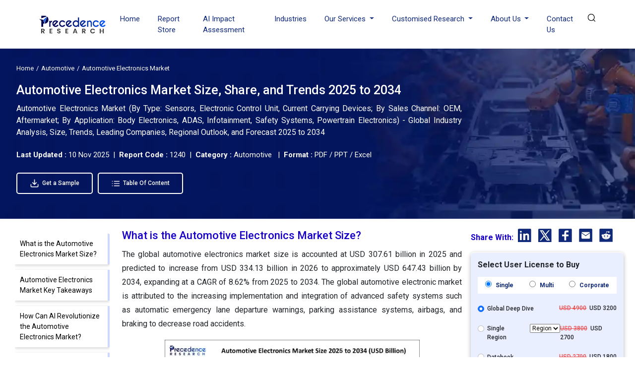

--- FILE ---
content_type: text/html; charset=UTF-8
request_url: https://www.precedenceresearch.com/automotive-electronics-market
body_size: 19669
content:
<!DOCTYPE html>
<html lang="en">
<head>
<meta charset="utf-8">
<meta name="viewport" content="width=device-width, initial-scale=1, shrink-to-fit=no">
<title>Automotive Electronics Market Size to Hit USD 647.43 Billion by 2034</title>
<meta name="description" content="The global automotive electronics market size is valued at USD 307.61 billion in 2025 and is projected to hit around USD 647.43 billion by 2034 with a CAGR of 8.62%.">
<meta name="keywords" content="Automotive Electronics Market">
<link rel="icon" type="image/x-icon" href="https://www.precedenceresearch.com/favicon.ico">
<link rel="canonical" href="https://www.precedenceresearch.com/automotive-electronics-market">
<meta property="og:title" content="Automotive Electronics Market Size to Hit USD 647.43 Billion by 2034" />
<meta property="og:description" content="The global automotive electronics market size is valued at USD 307.61 billion in 2025 and is projected to hit around USD 647.43 billion by 2034 with a CAGR of 8.62%." />
<meta property="og:url" content="https://www.precedenceresearch.com/automotive-electronics-market" />
<meta property="og:type" content="website" />
<meta property="og:image" content="https://www.precedenceresearch.com/insightimg/automotive-electronics-market-size.webp" />
<meta property="og:image:secure_url" content="https://www.precedenceresearch.com/insightimg/automotive-electronics-market-size.webp" />
<meta property="og:image:width" content="1900" />
<meta property="og:image:height" content="1000" />
<meta property="og:image:alt" content="Automotive Electronics Market Size to Hit USD 647.43 Billion by 2034" />
<meta property="og:image:type" content="image/jpeg/webp" />

<meta content="summary_large_image" name="twitter:card"/>
<meta content="@PrecedenceResearch" name="twitter:site"/>
<meta content="Automotive Electronics Market Size to Hit USD 647.43 Billion by 2034" name="twitter:title" />
<meta content="The global automotive electronics market size is valued at USD 307.61 billion in 2025 and is projected to hit around USD 647.43 billion by 2034 with a CAGR of 8.62%." name="twitter:description" /> 
<meta content="https://www.precedenceresearch.com/insightimg/automotive-electronics-market-size.webp" />
<meta name="twitter:image:alt" content="Automotive Electronics Market Size to Hit USD 647.43 Billion by 2034" />

<link rel="stylesheet" href="https://www.precedenceresearch.com/assets/css/report-details.css" rel="preload" as="style" onload="this.onload=null;this.rel='stylesheet'">
<noscript>
<link rel="stylesheet" type="text/css" href="https://www.precedenceresearch.com/assets/css/report-details.css?v=1"> 
</noscript>
<!-- Bootstrap CSS -->
<link rel="stylesheet" href="https://www.precedenceresearch.com/assets/css/style.css" rel="preload" as="style" onload="this.onload=null;this.rel='stylesheet'">
<noscript>
<link rel="stylesheet" type="text/css" href="https://www.precedenceresearch.com/assets/css/style.css?v=1"> 
</noscript>
<script async src="https://www.googletagmanager.com/gtag/js?id=G-3CKECKHE3G"></script>
<script>
window.dataLayer = window.dataLayer || [];
function gtag(){dataLayer.push(arguments);}
gtag('js', new Date());
gtag('config', 'G-3CKECKHE3G');
</script>
<meta name="google-site-verification" content="69etyZNBxcUy3L11p7hipXAxBPdH_XeFz1Q_9CIRCbU">
<meta name="msvalidate.01" content="346A308409C79E287F156250898EC604" />
<meta content="US" name="geo.country"/>
<link rel="preconnect" href="https://www.precedenceresearch.com/" />
<link rel="dns-prefetch" href="https://www.precedenceresearch.com/" />
</head>
<body>
<header class="inner-header gradient-bg" id="myHeader">
<nav class="navbar navbar-expand-lg navbar-light">
<div class="container">


<!-- Normal logo for all visitors -->
<a class="navbar-brand" href="https://www.precedenceresearch.com/" title="Precedence Research">
<img src="https://www.precedenceresearch.com/assets/images/new-img/clr-logo.webp" 
alt="Precedence Research Logo" 
class="img-fluid company-logo" 
width="150" height="44">
</a>

<img src="https://www.precedenceresearch.com/assets/images/search-icon.png" alt="search-icon" class="img-fluid search-tab-logo search-icon search-bar-mob" width="24" height="24"
                data-bs-toggle="modal" data-bs-target="#exampleModal_mobile">
                
                
                <button class="navbar-toggler" data-bs-toggle="offcanvas" href="#mobile-sidebarmenu" role="button" aria-controls="mobile-sidebarmenu" aria-label="Toggle mobile sidebar menu">
                    <span class="navbar-toggler-icon hamburger-icon"></span>
                </button>
                <div class="collapse navbar-collapse" id="navbarSupportedContent">
                    <ul class="navbar-nav ms-auto mb-2 mb-lg-0">
                    <li class="nav-item">
                      <a class="nav-link " aria-current="page" href="https://www.precedenceresearch.com/">Home</a>
                    </li>
                    <li class="nav-item">
                      <a class="nav-link " href="https://www.precedenceresearch.com/reports-store">Report Store</a>
                    </li>
                        <li class="nav-item">
                      <a class="nav-link " href="https://www.precedenceresearch.com/ai-precedence">AI Impact Assessment</a>
                    </li>
                    <li class="nav-item">
                      <a class="nav-link " href="https://www.precedenceresearch.com/industries">Industries</a>
                    </li>
                   

                   
                    <li class="nav-item dropdown">
                      <a class="nav-link dropdown-toggle" href="#" id="navbarDropdown" role="button" data-bs-toggle="dropdown" aria-expanded="false">
                        Our Services
                      </a>
                      <ul class="dropdown-menu p-0" aria-labelledby="navbarDropdown">
                        <li><a class="dropdown-item" href="https://www.precedenceresearch.com/syndicated-reports">Syndicated Reports</a></li>
                        <li><a class="dropdown-item" href="https://www.precedenceresearch.com/customized-report">Customized Reports</a></li>
                        <li><a class="dropdown-item" href="https://www.precedenceresearch.com/strategy-consulting">Strategy Consulting Projects</a></li>
                        <li><a class="dropdown-item" href="https://www.precedenceresearch.com/go-tomarket">Go-to-Market (GTM)</a></li>
                        <li><a class="dropdown-item" href="https://www.precedenceresearch.com/cross-sectional-analysis">Cross-Sectional Analysis</a></li>
                      </ul>
                    </li>
                    
                     <li class="nav-item dropdown">
                      <a class="nav-link dropdown-toggle" href="#" id="navbarDropdown" role="button" data-bs-toggle="dropdown" aria-expanded="false">
                      Customised Research
                      </a>
                   <ul class="dropdown-menu shadow-lg" aria-labelledby="navbarDropdown" style="min-width: 470px;margin-left: -15px;">
  <div class="row">
    <!-- Column 1 -->
    <div class="col-6">
      <li><a class="dropdown-item" href="https://www.precedenceresearch.com/customized-research">Customer Discovery</a></li>
      <li><a class="dropdown-item" href="https://www.precedenceresearch.com/marketing-mix-optimization">Marketing Mix Optimization</a></li>
      <li><a class="dropdown-item" href="https://www.precedenceresearch.com/distributor-partner">Distributor and Partner Research</a></li>
      <li><a class="dropdown-item" href="https://www.precedenceresearch.com/opportunity-assessment">Opportunity Assessment</a></li>
      <li><a class="dropdown-item" href="https://www.precedenceresearch.com/develop-products">Develop Products & Services</a></li>
    </div>

    <!-- Column 2 -->
    <div class="col-6">
      <li><a class="dropdown-item" href="https://www.precedenceresearch.com/evaluate-competitor">Evaluate Competitor</a></li>
      <li><a class="dropdown-item" href="https://www.precedenceresearch.com/fiscal-management">Fiscal Management</a></li>
      <li><a class="dropdown-item" href="https://www.precedenceresearch.com/gain-market">Gain Market Entry Framework</a></li>
      <li><a class="dropdown-item" href="https://www.precedenceresearch.com/optimize-operational">Optimize Operational Efficiency</a></li>

    </div>
  </div>
</ul>
                    </li>
                    
                    <li class="nav-item dropdown">
  <a class="nav-link dropdown-toggle" href="#" id="aboutDropdown" role="button" data-bs-toggle="dropdown" aria-expanded="false">
    About Us
  </a>
  <ul class="dropdown-menu p-0" aria-labelledby="aboutDropdown">
    <li><a class="dropdown-item" href="https://www.precedenceresearch.com/about-us">&nbsp;&nbsp;Company Overview&nbsp;&nbsp;</a></li>
     <li><a class="dropdown-item" href="https://www.precedenceresearch.com/our-teams">&nbsp;&nbsp;Our Team&nbsp;&nbsp;</a></li>
    <li><a class="dropdown-item" href="https://www.precedenceresearch.com/our-clients">&nbsp;&nbsp;Our Clients&nbsp;&nbsp;</a></li>
   
    <li><a class="dropdown-item" href="https://www.precedenceresearch.com/locations">&nbsp;&nbsp;Our Location&nbsp;&nbsp;</a></li>
  </ul>
</li>

       
                      
                      
                    <li class="nav-item">
                      <a class="nav-link " href="https://www.precedenceresearch.com/contact-us">Contact Us</a>
                    </li>
                   
                    <li class="search-btn">
                        <div class="search-menu">
                            <div class="site-mobile-menu-close mt-3">
                                <span class="js-menu-toggle text-white search-bar-close">
                                    <img src="https://www.precedenceresearch.com/assets/images/close-icon.png" alt="Precedence Research logo" class="img-fluid company-logo"
                                    width="15" height="15">
                                </span>
                            </div>
                            <div class="wrapper">
                                <div class="text-center">
                                    
                                <a class="navbar-brand" href="https://www.precedenceresearch.com/" title="Precedence Research">
                                    <img src="https://www.precedenceresearch.com/assets/images/precedence-research-logo-1.png" 
                                         alt="Precedence Research Logo" 
                                         class="img-fluid company-logo" 
                                         width="150" height="44">
                                </a>

                                </div>
                                <div id="form">
                                    <img src="https://www.precedenceresearch.com/assets/images/search-inner-icon.png" alt="search-icon" class="img-fluid search-tab-logo search-icon desk-top-search" width="30" height="30">
                                    <input class="popup-search" type="search" placeholder="Find Industry Insights" id="search-holder" name="search" autofocus>
                                    <div class="searchrow">
                                        <div class="col-md-12">
                                            <div id="searchpopup" style="display: none;"></div>
                                        </div>
                                    </div>
                                </div>
                                <ul class="list-unstyled taglist" id="tagList">
                                    <li class="tagList-item"><a class="tags" href="https://www.precedenceresearch.com/ai">AI</a></li>
                                    <li class="tagList-item"><a class="tags" href="https://www.precedenceresearch.com/iot">IOT</a></li>
                                    <li class="tagList-item"><a class="tags" href="https://www.precedenceresearch.com/generative-ai">Generative AI</a></li>
                                    <li class="tagList-item no-mob-view"><a class="tags" href="https://www.precedenceresearch.com/sensor">Sensors</a></li>
                                    <li class="tagList-item no-mob-view"><a class="tags" href="https://www.precedenceresearch.com/healthcare-it">Healthcare IT</a></li>
                                    <li class="tagList-item no-mob-view"><a class="tags" href="https://www.precedenceresearch.com/dental">Dental</a></li>
                                    <li class="tagList-item no-mob-view"><a class="tags" href="https://www.precedenceresearch.com/biotechnology">Biotechnology</a></li>
                                    <li class="tagList-item no-mob-view"><a class="tags" href="https://www.precedenceresearch.com/solar">Solar</a></li>
                                    <li class="tagList-item no-mob-view"><a class="tags" href="https://www.precedenceresearch.com/electric-vehicle">Electric Vehicle</a></li>
                                    <li class="tagList-item no-mob-view"><a class="tags" href="https://www.precedenceresearch.com/packaging">Packaging</a></li>
                                    <li class="tagList-item no-mob-view"><a class="tags" href="https://www.precedenceresearch.com/hydrogen">Hydrogen</a></li>
                                    <li class="tagList-item no-mob-view"><a class="tags" href="https://www.precedenceresearch.com/semiconductor">Semiconductor</a></li>
                                </ul>
                            </div>
                        </div>
            
                                                    
                            <img src="https://www.precedenceresearch.com/assets/images/Search.webp" 
                             alt="search-icon" 
                             id="searchIcon" 
                             class="img-fluid search-tab-logo search-icon snehal" 
                             width="25" height="25"
                             data-bs-toggle="modal" 
                             data-bs-target="#exampleModal">
                           
                           
                    
                    </li>
                </ul>
                </div>
            </div>
        </nav>
    </header>
   
    <div class="modal fade" id="exampleModal_mobile" tabindex="-1" aria-labelledby="exampleModalLabel" aria-hidden="true">
      <div class="modal-dialog">
        <div class="modal-content">
          <div class="modal-body">
                <div class="site-mobile-menu-close mt-3">
                        <span class="js-menu-toggle text-white search-bar-close">
                            <img src="https://www.precedenceresearch.com/assets/images/close-icon.png" alt="Precedence Research logo" class="img-fluid company-logo"
                            width="15" height="15" data-bs-dismiss="modal" aria-label="Close">
                        </span>
                    </div>
                <div class="wrapper">
                    <div class="text-center">
                             <a class="navbar-brand" href="https://www.precedenceresearch.com/" title="Precedence Research">
        <img src="https://www.precedenceresearch.com/assets/images/new-img/clr-logo.webp" 
             alt="Precedence Research Logo" 
             class="img-fluid company-logo" 
             width="150" height="44">
    </a>
                    </div>
                    <div id="form">
                        <img src="https://www.precedenceresearch.com/assets/images/search-inner-icon.png" alt="search-icon" class="img-fluid search-tab-logo search-icon search-icon-mob" width="30" height="30">
                        <input class="popup-search1" type="search" placeholder="Find Industry Insights" id="search-holderMob" name="search" autofocus>
                        <div class="searchrow">
                            <div class="col-md-12">
                                <div id="searchpopup" style="display: none;"></div>
                            </div>
                        </div>
                    </div>
                    <ul class="list-unstyled taglist" id="tagList">
                        <li class="tagList-item"><a class="tags" href="https://www.precedenceresearch.com/ai">AI</a></li>
                        <li class="tagList-item"><a class="tags" href="https://www.precedenceresearch.com/iot">IOT</a></li>
                        <li class="tagList-item"><a class="tags" href="https://www.precedenceresearch.com/generative-ai">Generative AI</a></li>
                        <li class="tagList-item"><a class="tags" href="https://www.precedenceresearch.com/sensor">Sensors</a></li>
                        <li class="tagList-item"><a class="tags" href="https://www.precedenceresearch.com/healthcare-it">Healthcare IT</a></li>
                        <li class="tagList-item"><a class="tags" href="https://www.precedenceresearch.com/dental">Dental</a></li>
                        <li class="tagList-item"><a class="tags" href="https://www.precedenceresearch.com/biotechnology">Biotechnology</a></li>
                        <li class="tagList-item"><a class="tags" href="https://www.precedenceresearch.com/solar">Solar</a></li>
                        <li class="tagList-item"><a class="tags" href="https://www.precedenceresearch.com/electric-vehicle">Electric Vehicle</a></li>
                        <li class="tagList-item"><a class="tags" href="https://www.precedenceresearch.com/packaging">Packaging</a></li>
                        <li class="tagList-item"><a class="tags" href="https://www.precedenceresearch.com/hydrogen">Hydrogen</a></li>
                        <li class="tagList-item"><a class="tags" href="https://www.precedenceresearch.com/semiconductor">Semiconductor</a></li>
                    </ul>
                </div>
          </div>
        </div>
      </div>
    </div>
        <div class="offcanvas offcanvas-start" tabindex="-1" id="mobile-sidebarmenu" aria-labelledby="mobile-sidebarmenuLabel">
      <div class="offcanvas-header">
        <h5 class="offcanvas-title" id="mobile-sidebarmenuLabel">
                        <img src="https://www.precedenceresearch.com/assets/images/precedence-research-logo-dr-1.png" alt="Precedence Research" class="img-fluid company-logo" width="150" height="44">
                    </h5>
        <button type="button" class="btn-close text-reset" data-bs-dismiss="offcanvas" aria-label="Close"></button>
      </div>
      <div class="offcanvas-body">
        <ul class="navbar-nav ms-auto mb-2 mb-lg-0">
            <li class="nav-item">
              <a class="nav-link active" aria-current="page" href="https://www.precedenceresearch.com/">Home</a>
            </li>
            <li class="nav-item">
              <a class="nav-link" href="https://www.precedenceresearch.com/reports-store">Report Store</a>
            </li>
             <li class="nav-item">
                <a class="nav-link"  href="https://www.precedenceresearch.com/ai-precedence">AI Impact Assessment</a>
            </li>
            <li class="nav-item">
              <a class="nav-link" href="https://www.precedenceresearch.com/industries">Industries</a>
            </li>
            <!--<li class="nav-item">-->
            <!--  <a class="nav-link" href="https://www.precedenceresearch.com/press-releases">Press Releases</a>-->
            <!--</li>-->
            <!--<li class="nav-item">-->
            <!--  <a class="nav-link" href="https://www.precedenceresearch.com/insights">Insights</a>-->
            <!--</li>-->
            <li class="mob-dropdown accordion">
                <div class="accordion-item"> 
                    <p class="accordion-header" id="headingThree"> 
                        <button class="accordion-button accordion-button MobSlide hide" type="button" data-bs-toggle="collapse" data-bs-target="#collapseThree" aria-expanded="false" aria-controls="collapseThree"> 
                            Our Services
                        </button> 
                    </p> 
                    <div id="collapseThree" class="accordion-collapse collapse" aria-labelledby="headingThree" data-bs-parent="#accordionExample"> 
                        <div class="accordion-body"> 
                            <ul class="list-unstyled p-0" aria-labelledby="navbarDropdown">
                                <li><a class="dropdown-item" href="https://www.precedenceresearch.com/syndicated-reports">Syndicated Reports</a></li>
                                <li><a class="dropdown-item" href="https://www.precedenceresearch.com/customized-report">Customized Reports</a></li>
                                <li><a class="dropdown-item" href="https://www.precedenceresearch.com/strategy-consulting">Expert Consultation</a></li>
                                <li><a class="dropdown-item" href="https://www.precedenceresearch.com/go-tomarket">Go-to-Market (GTM)</a></li>
                                <li><a class="dropdown-item" href="https://www.precedenceresearch.com/cross-sectional-analysis">Cross-Sectional Analysis</a></li>
                            </ul>
                        </div> 
                    </div> 
                </div> 
            </li>
            
            
              <li class="mob-dropdown accordion">
                <div class="accordion-item"> 
                    <p class="accordion-header" id="headingFour"> 
                        <button class="accordion-button accordion-button MobSlide hide" type="button" data-bs-toggle="collapse" data-bs-target="#collapseFour" aria-expanded="false" aria-controls="collapseFour"> 
                           Customised Research
                        </button> 
                    </p> 
                    <div id="collapseFour" class="accordion-collapse collapse" aria-labelledby="headingFour" data-bs-parent="#accordionExample"> 
                        <div class="accordion-body"> 
                            <ul class="list-unstyled p-0" aria-labelledby="navbarDropdown">
                               <li><a class="dropdown-item" href="https://www.precedenceresearch.com/customized-research">Customer Discovery</a></li>
      <li><a class="dropdown-item" href="https://www.precedenceresearch.com/marketing-mix-optimization">Marketing Mix Optimization</a></li>
      <li><a class="dropdown-item" href="https://www.precedenceresearch.com/distributor-partner">Distributor and Partner Research</a></li>
      <li><a class="dropdown-item" href="https://www.precedenceresearch.com/opportunity-assessment">Opportunity Assessment</a></li>
      <li><a class="dropdown-item" href="https://www.precedenceresearch.com/develop-products">Develop Products & Services</a></li>
        <li><a class="dropdown-item" href="https://www.precedenceresearch.com/evaluate-competitor">Evaluate Competitor</a></li>
      <li><a class="dropdown-item" href="https://www.precedenceresearch.com/fiscal-management">Fiscal Management</a></li>
      <li><a class="dropdown-item" href="https://www.precedenceresearch.com/gain-market">Gain Market Entry Framework</a></li>
      <li><a class="dropdown-item" href="https://www.precedenceresearch.com/optimize-operational">Optimize Operational Efficiency</a></li>
                            </ul>
                        </div> 
                    </div> 
                </div> 
            </li>
            
             <li class="mob-dropdown accordion">
    <div class="accordion-item"> 
        <p class="accordion-header" id="headingFive"> 
            <button class="accordion-button accordion-button MobSlide hide" type="button" data-bs-toggle="collapse" data-bs-target="#collapseFive" aria-expanded="false" aria-controls="collapseFive"> 
               About Us
            </button> 
        </p> 
        <div id="collapseFive" class="accordion-collapse collapse" aria-labelledby="headingFive" data-bs-parent="#accordionExample"> 
            <div class="accordion-body"> 
                <ul class="list-unstyled p-0">
                    <li><a class="dropdown-item" href="https://www.precedenceresearch.com/about-us">Company Overview</a></li>
                        <li><a class="dropdown-item" href="https://www.precedenceresearch.com/our-teams">Our Team</a></li>
                    <li><a class="dropdown-item" href="https://www.precedenceresearch.com/our-clients">Our Clients</a></li>
                  
                    <li><a class="dropdown-item" href="https://www.precedenceresearch.com/locations">Our Location</a></li>
                  
                </ul>
            </div> 
        </div> 
    </div> 
</li>
            <!--<li class="nav-item">-->
            <!--  <a class="nav-link" href="https://www.precedenceresearch.com/about-us">About Us</a>-->
            <!--</li>-->
            <li class="nav-item">
              <a class="nav-link" href="https://www.precedenceresearch.com/contact-us">Contact Us</a>
            </li>
        </ul>
      </div>
    </div><style>
    .gradient-bg {
    background: white!important; 
}
.inner-header .navbar-nav .nav-link {
    color: #0F297A;
}
</style>
<script type="application/ld+json">
    {
    "@context": "https://schema.org",
    "@type": "BreadcrumbList",
    "itemListElement":
    [
    {
    "@type": "ListItem",
    "position": 1,
    "item":
    {
    "type":"Website",
    "@id": "/",
    "name": "Home"
    }
    },
    {
    "@type": "ListItem",
    "position": 2,
    "item":
    {
    "type":"WebPage",
    "@id": "/industry/automotive",
    "name": "Automotive"
    }
    },
    {
    "@type": "ListItem",
    "position": 3,
    "item":
    {
    "type":"WebPage",
    "@id": "/automotive-electronics-market",
    "name": "Automotive Electronics Market"
    }
    }
    ]
    }
</script>
    <script type="application/ld+json">
    {
      "@context": "https://schema.org",
      "@type": "Article",
      "headline": "Automotive Electronics Market Size to Hit USD 647.43 Billion by 2034",
      "author": {
        "@type": "Person",
        "name": "Shivani Zoting",
        "url": "https://www.precedenceresearch.com/author/104"
      },
      "reviewedBy": {
        "@type": "Organization",
        "name": "Aditi Shivarkar",
        "url": "https://www.precedenceresearch.com/aditi-shivarkar"
      },
      "dateModified": "2025-11-10"
    }
    </script>

    <script type="application/ld+json">
    {
      "@context": "https://schema.org",
      "@type": "Article",
      "headline": "Automotive Electronics Market Size to Hit USD 647.43 Billion by 2034",
      "description": "The global automotive electronics market size is valued at USD 307.61 billion in 2025 and is projected to hit around USD 647.43 billion by 2034 with a CAGR of 8.62%.",
      "imageUrl": "https://www.precedenceresearch.com/insightimg/automotive-electronics-market-size.webp",
      "author": {
        "@type": "Organization",
        "name": "Precedence Research"
      },
      "publisher": {
        "@type": "Organization",
        "name": "Precedence Research ",
        "logo": {
          "@type": "ImageObject",
          "url": "https://www.precedenceresearch.com/assets/images/precedence-research-logo-1.png"
        }
      },
      "dateModified": "2025-11-10"            
    }
</script>
<main id="main-content" class="main">
<div class="">
       <div class="reportbanner bannernew" style="background-image: url('https://www.precedenceresearch.com/industry-img/automotive.webp');">
            <div class="col-md-12 mb-3">
            <nav aria-label="breadcrumb">
              <ol class="breadcrumb common-brd mb-0" >
                <li class="breadcrumb-item" ><a href="https://www.precedenceresearch.com/" rel="nofollow" style="color: white;">Home</a></li>
                <li class="breadcrumb-item" ><a style="color: white;" href="https://www.precedenceresearch.com/industry/automotive" >Automotive</a></li>
                <li class="breadcrumb-item active" aria-current="page" style="color: white;">Automotive Electronics Market</li>
              </ol>
            </nav>
        </div>

 <div class="col-md-9 mt-3" style="color: white;">
            <h1>Automotive Electronics Market Size, Share, and Trends 2025 to 2034</h1>
            </div>
 
             <div class="col-md-9 mt-3" style="color: white;font-size:1.6rem;">
                <p class="short-description d-none d-md-block" style="text-align: justify;">
                      Automotive Electronics Market (By Type: Sensors, Electronic Control Unit, Current Carrying Devices; By Sales Channel: OEM, Aftermarket; By Application: Body Electronics, ADAS, Infotainment, Safety Systems, Powertrain Electronics) - Global Industry Analysis, Size, Trends, Leading Companies, Regional Outlook, and Forecast 2025 to 2034                </p>
            </div>

        <div style="color: white;font-size:1.5rem;" class="mb-3">
  <b>Last Updated : </b>
                            10 Nov 2025                            
                            &nbsp;|&nbsp; <b>Report Code :</b> 1240 &nbsp;|&nbsp; <b>Category :</b> Automotive &nbsp; |&nbsp; <b>Format :</b> PDF / PPT / Excel
</div>

<div class="mt-4 ">

<a class="btn ind-btn mt-3 fw-500 blue-button" 
   href="https://www.precedenceresearch.com/sample/1240" 
   target="_blank">
   <!--<i class="fas fa-download me-2"></i>-->
    <img src="https://www.precedenceresearch.com/assets/images/pr-01.webp" class="img-fluid me-1" style="width: 19px;">
   Get a Sample
</a> &nbsp;&nbsp;&nbsp;


<a class="btn ind-btn mt-3 fw-500 blue-button" 
   href="https://www.precedenceresearch.com/table-of-content/1240"  
  
   target="">
   <!--<i class="fas fa-list me-2"></i>-->
    <img src="https://www.precedenceresearch.com/assets/images/pr-02.webp" class="img-fluid me-1" style="width: 19px;">
   Table Of Content
</a>
</div>

    </div>
</div>
<div class="ptb pt-4">
    <div class="container-fluid plr">
        <div class="row">
        
        <div class="no-mob-view col-md-2">
                <div class="sticky-holder left-data">  
                    <!--<h2 class="font-22 mb-0">List of Contents</h2>-->
                   <div id="navLeft" class="list-group h2_tags thr-scroll" id="style-11">
                        <div class="list-group-item list-group-item-action scroll-link" data-target="what-is-the-automotive-electronics-market-size">What is the Automotive Electronics Market Size?</div><div class="list-group-item list-group-item-action scroll-link" data-target="automotive-electronics-market-key-takeaways">Automotive Electronics Market Key Takeaways</div><div class="list-group-item list-group-item-action scroll-link" data-target="how-can-ai-revolutionize-the-automotive-electronics-market">How Can AI Revolutionize the Automotive Electronics Market?</div><div class="list-group-item list-group-item-action scroll-link" data-target="automotive-electronics-market-growth-factors">Automotive Electronics Market Growth Factors</div><div class="list-group-item list-group-item-action scroll-link" data-target="market-scope">Market Scope</div><div class="list-group-item list-group-item-action scroll-link" data-target="significant-market-trends">Significant Market Trends</div><div class="list-group-item list-group-item-action scroll-link" data-target="automotive-electronics-market-companies">Automotive Electronics Market Companies</div><div class="list-group-item list-group-item-action scroll-link" data-target="major-market-segments-covered">Major Market Segments Covered</div>                        <!--<div class="list-group-item list-group-item-action scroll-link" data-target="faq">FAQ</div>-->
                                            </div>

                </div>
            </div>
  
        <div class="col-md-7" style="margin-top: -5px;">
            
            
   <div class="report-details-new">
       
    <div class="">   
    
                                
        <!DOCTYPE html PUBLIC "-//W3C//DTD HTML 4.0 Transitional//EN" "http://www.w3.org/TR/REC-html40/loose.dtd">
<h2 id="what-is-the-automotive-electronics-market-size">What is the Automotive Electronics Market Size?</h2>
<p>The global automotive electronics market size <!--StartFragment --><span class="cf0">is accounted at USD 307.61 billion in 2025 and predicted to increase from USD 334.13 billion in 2026 to approximately USD 647.43 billion by 2034</span><!--EndFragment -->, expanding at a CAGR of 8.62% from 2025 to 2034. The global automotive electronic market is attributed to the increasing implementation and integration of advanced safety systems such as automatic emergency lane departure warnings, parking assistance systems, airbags, and braking to decrease road accidents.</p>
<div class="imgcentr"><img class="img-fluid" fetchpriority="high" title="Automotive Electronics Market Size 2025 To 2034" src="https://www.precedenceresearch.com/insightimg/automotive-electronics-market-size.webp" alt="Automotive Electronics Market Size 2025 To 2034" width="625" height="300"> </div>
<h2 id="automotive-electronics-market-key-takeaways">Automotive Electronics Market <strong>Key Takeaways</strong></h2>
<ul>
<li>Asia Pacific led the automotive electronics market with the largest market share of 42% in 2024.</li>
<li>North America is projected to expand at a CAGR of 8.82% during the forecast period.</li>
<li>By component, the current carrying devices segment has held a major market share of 42% in 2024.</li>
<li>By component, the sensors segment is expected to grow at a notable CAGR during the forecast period.</li>
<li>By application, the safety systems segment accounted for the biggest market share in 2024.</li>
<li>By application, the advanced driver assistance system (ADAS) segment is growing at a significant CAGR over the forecast period.</li>
<li>By sales channel, the OEM segment contributed the highest market share of 71% in 2024.</li>
<li>By sales channel, the aftermarket segment is expected to grow at a notable CAGR over the forecast period.</li>
</ul>
<h2 id="how-can-ai-revolutionize-the-automotive-electronics-market">How Can AI Revolutionize the Automotive Electronics Market?</h2>
<p><a target="_blank" href="../artificial-intelligence-market">Artificial intelligence</a> is a major and necessary trend in technology. There are various ways in which AI is being integrated into how they operate on the road and how vehicles are built. AI in cars aims to provide drivers, increase fuel efficiency, and improve with enhanced connectivity features. In addition, AI is applied in cars in various ways, such as robots that use AI to quickly assemble cars, driver-assistance systems that activate under certain scenarios, and sensors that help automotive vehicles navigate their surroundings. AI-based infotainment systems allow in-vehicle configurations such as mirror and seat settings tailored to the driver's needs and preferences. In addition, to prevent road accidents, AI solutions offer drivers real-time information on potential hazards, which is expected to drive the demand for the automotive electronics market in the coming years.</p>
<h3>Automotive Electronics: Driving Innovation and Enhanced Vehicle Functionality</h3>
<p>Automotive electronics are customized electronics designed for use in vehicles. These types of electronics can be exposed to, and are thus rated at, more severe temperature ranges when compared with regular electronics. Over the last decade, vehicle sensor improvements have led to pioneering autonomous driving mechanism that permits better visibility and consciousness. The special cutting-edge features in the modern vehicles include adaptive cruise control, park assistance, lane-keep support, traffic-sign identification and pedestrian recognition among others. Multiple features presented by original equipment manufacturers (OEMs) such as mechanized emergency braking organization, lane departure warning and airbag system among others have suggestively reduced road accidents across the world. Automotive electronics along with the existence of connected features and comprehensive computing technologies are improving automobile competences. These developments have been probable due to the substantial progress of electronic component in recently manufactured vehicles.</p>
<h2 id="automotive-electronics-market-growth-factors">Automotive Electronics Market Growth Factors</h2>
<ul>
<li>Rising adoption and incorporation of <a target="_blank" href="../automotive-electronics-market">automotive electronics</a> in recent vehicles to carry improved comfort and safety boosts the growth of automotive electronics industry</li>
<li>The escalating automotive production right away influences the revenue sales and volume of electronic components</li>
<li>Increasing focus of automotive manufacturers on increasing safety of vehicles</li>
<li>Growing popularity of Driver-Assisted technology.</li>
<li>Launch of<a target="_blank" href="../electric-vehicle-market"> electric vehicles</a></li>
</ul>
<h3>Market Outlook</h3>
<ul>
<li><strong>Industry Growth Overview-</strong> The market is experiencing strong growth driven by rising adoption of advanced driver-assistance systems (ADAS), electric and hybrid vehicles, and connected car technologies. Technological advancements in sensors, infotainment, and vehicle safety are further boosting industry expansion.</li>
<li><strong>Global Expansion-</strong> The automotive electronics market is expanding globally due to increasing demand for electric and connected vehicles, adoption of advanced driver-assistance systems (ADAS), and growing investments in R&D. Technological innovations and supportive automotive infrastructure are driving growth across major regions.</li>
<li><strong>Startup Ecosystem-</strong> The startup ecosystem in automotive electronics is thriving, with companies innovating in electric vehicle components, ADAS, sensors, and connected car technologies. Strong venture capital funding, collaborations with OEMs, and rising demand for smart mobility solutions are driving rapid growth.</li>
</ul>
<h2 id="market-scope">Market Scope</h2>
<div class="table-responsive table-striped"><div class="tabreport"><table frame="box" rules="all" class="rendered default_table table table-bordered" style="width: 100%;">
<tbody>
<tr>
<td><strong>Report Highlights</strong></td>
<td><strong>Details</strong></td>
</tr>
<tr>
<td>Market Size in 2026</td>
<td>USD <span class="cf0">334.13</span> Billion</td>
</tr>
<tr>
<td>Market Size in 2025</td>
<td>USD 307.61 Billion</td>
</tr>
<tr>
<td>Market Size by 2034</td>
<td>USD 647.43 Billion</td>
</tr>
<tr>
<td>Growth Rate from 2025 to 2034</td>
<td>CAGR of 8.62%</td>
</tr>
<tr>
<td>Base Year</td>
<td>2024</td>
</tr>
<tr>
<td>Forecast Period</td>
<td>2025 to 2034</td>
</tr>
<tr>
<td>Segments Covered</td>
<td>Type, Sales Channel, Application</td>
</tr>
<tr>
<td>Regional Scope</td>
<td>North America, Europe, Asia Pacific, Latin America, Middle East & Africa (MEA)</td>
</tr>
</tbody>
</table></div></div>
<h3>Future of Automotive Electronics</h3>
<p>Increasing speed of modernization in the automotive electronics industry is expected to pave the way for customers to better exploit their time in transportation to enjoy innovative services. As a result, customers will have additional time to participate in personal activities. Thus, an electronically smart automobile will consist of enhanced features. It is more relaxed, secure, and energy efficient. New reports and investigation on smart cars assert that higher than 65% of new cars will consist of smart technology by the end of 2022. As per a report published by BI Intelligence, around 94 million smart cars will be shipped by the end of 2022. And, approximately 82% of all cars transported by 2022 will be equipped with connected technology. This would result in a CAGR of nearly 35% from the present 21 million connected automobiles.</p>
<h2 id="significant-market-trends">Significant Market Trends</h2>
<h3>Component Insights</h3>
<p><strong>The current carrying devices segment has held a major market share of 42% in 2024.</strong></p>
<p>The current-carrying devices segment dominated the global automotive electronics market due to high cost of components including connectors and wiring harness. Furthermore, government initiatives comprising Make in India and influences such as fewer labor costs and intensifying disposable income in evolving economies have led to an upsurge in the production of passenger cars and light commercial vehicles.</p>
<h3>Sales Channel Insights</h3>
<p><strong>The OEM segment contributed the highest market share of 71% in 2024.</strong></p>
<p><strong><div class="imgcentr"><img class="img-fluid" fetchpriority="high" title="Automotive Electronics Market Share, By Sales Channel, 2024 (%)" src="https://www.precedenceresearch.com/insightimg/automotive-electronics-market-share-by-sales-channel.webp" alt="Automotive Electronics Market Share, By Sales Channel, 2024 (%)" width="625" height="300"> </div></strong></p>
<p>The original equipment manufacturer or OEM segment occupied the leading market portion in 2024, as most of the electronic components are incorporated while the vehicle manufacturing phase. As electronic components provided by the OEMs are extremely durable OEM market is projected to develop at a momentous growth rate during years to come.</p>
<h3>Application Insights</h3>
<p>Safety Systems led different application segments and reported more than 24% market share in terms of revenue in 2024. Some of the prominent driving forces for the market growth include government guidelines that aim to minimalize road accidents and loss of passenger lives, rising requirement for transportation management systems, specially in the logistic industry.</p>
<h3>Regional Insights</h3>
<p><strong>Asia Pacific Automotive Electronics Market Size and Growth 2025 to 2034</strong></p>
<p>The Asia Pacific automotive electronics market size is evaluated at USD 129.20 billion in 2025 and is predicted to be worth around USD 275.16 billion by 2034, rising at a CAGR of 8.74% from 2025 to 2034.</p>
<div class="imgcentr"><img class="img-fluid" fetchpriority="high" title="Asia Pacific Automotive Electronics Market Size 2025 To 2034" src="https://www.precedenceresearch.com/insightimg/asia-pacific-automotive-electronics-market-size.webp" alt="Asia Pacific Automotive Electronics Market Size 2025 To 2034" width="625" height="300"> </div>
<p><strong>Asia Pacific dominated the automotive electronics market</strong><strong>with the largest market share of 42% in 2024.</strong></p>
<p>The market growth in the region is driven by increasing consumer awareness of safety features in emerging countries, increasing purchasing power of consumers, and increasing demand for advanced electronics in vehicles. By implementing modern manufacturing technology, automotive manufacturers in the region intend to enhance their production volume.</p>
<div class="imgcentr"><img class="img-fluid" fetchpriority="high" title="Automotive Electronics Market Share, By Region, 2024 (%)" src="https://www.precedenceresearch.com/insightimg/automotive-electronics-market-share-by-region.webp" alt="Automotive Electronics Market Share, By Region, 2024 (%)" width="625" height="300"> </div>
<p>North America is expected to grow fastest during the forecast period. The automotive electronics market growth in the region is attributed to the increasing number of automotive electronics companies that are implementing collaboration and partnership initiatives to increase their demographic presence.</p>
<p><strong>U.S. Automotive Electronics Market Trends</strong></p>
<p>The market in the U.S. is anticipated to grow fastest during the forecast period. The market growth in the U.S. is attributed to the increasing consumer preference towards connected cars increasing demand for electric vehicles and rising government funding and regulations. Various vehicles in the U.S. are tailored with Internet access and the ability to communicate devices, such as cars, smartphones, and infrastructure. In addition, connected cars need sophisticated electronic systems to enable connectivity, which is further driving the growth of the automotive electronics market in the U.S.</p>
<p><strong>China Automotive Electronics Market Trends</strong></p>
<p>China is the fastest growing country in the automotive industry and is expected to grow the fastest during the forecast period across the globe. Government regulation, subsidies, and incentives enhancing NEVs have led to an increase in the demand for electric cars which is expected to propel the growth of the automotive electronics market. In addition, China has been heavily investing in autonomous driving technology and is experiencing growth in AI technologies, radar systems, LiDAR, and sensors.</p>
<p><strong>India Automotive Electronics Market Trends</strong></p>
<p>The market growth in the country is attributed to the rapid advancements in technology for the development of innovative and new automotive electronics products, such as <a target="_blank" href="../advanced-driver-assistance-systems-market">advanced driver assistance systems</a> (ADAS), navigation systems, and infotainment systems.</p>
<p><strong>Europe Accelerates Automotive Innovation Through Advanced Electronics</strong></p>
<p>Europe's market is growing due to increasing adoption of advanced driver-assistance systems (ADAS), rising demand for electric and hybrid vehicles, and growing emphasis on vehicle safety and connectivity. Stringent government regulations on emissions and road safety are encouraging manufacturers to integrate sophisticated electronics. Additionally, technological advancements in sensors, infotainment systems, and autonomous driving features, coupled with strong automotive manufacturing infrastructure, are driving the expansion of automotive electronics across the region.</p>
<p><strong>Driving Innovation: Growth of Automotive Electronics in the UK</strong></p>
<p>The UK market is growing due to increasing demand for connected and smart vehicles, rising adoption of electric and hybrid cars, and government initiatives promoting road safety and emission reduction. Advanced driver-assistance systems (ADAS), infotainment technologies, and autonomous driving features are driving electronics integration. Additionally, strong automotive R&D infrastructure, collaborations between OEMs and technology providers, and consumer preference for safer, high-tech vehicles are further fueling the growth of automotive electronics in the UK.</p>
<h3>Value Chain Analysis</h3>
<p><strong>Vehicle Assembly and Integration</strong></p>
<ul>
<li>Vehicle assembly and integration in automotive electronics involves connecting electronic control units (ECUs), sensors, and high-speed networks.</li>
<li>These components are incorporated into the vehicle's electrical/electronic (E/E) architecture.</li>
<li>Proper integration is essential for enhancing safety, performance, and enabling advanced vehicle features.</li>
</ul>
<p><strong>Testing and Quality Control</strong></p>
<ul>
<li>Testing and quality control in automotive electronics ensure components and systems are safe and reliable.</li>
<li>Includes verification for compliance with industry regulations and standards.</li>
<li>Conducted through environmental, electrical, and functional testing to guarantee performance and durability.</li>
</ul>
<p><strong>Aftermarket Services and Spare Parts</strong></p>
<ul>
<li>Aftermarket services and spare parts for automotive electronics provide third-party components, repair, and diagnostic solutions.</li>
<li>Serve as alternatives to Original Equipment Manufacturer (OEM) parts for maintenance, upgrades, and repairs.</li>
<li>The aftermarket industry is diverse, offering everything from raw materials to finished parts and advanced diagnostic solutions for both conventional and electric vehicles.</li>
</ul>
<h3>Top Vendors and their Offerings</h3>
<ul>
<li><strong>Hella GmbH & Co. KGaA-</strong> Provides automotive lighting solutions, sensors, and electronic control units (ECUs) for safety, driver assistance, and energy-efficient systems.</li>
<li><strong>Altera (Intel)-</strong> Supplies programmable logic devices (FPGAs) and system-on-chip solutions for vehicle networking, infotainment, and advanced driver-assistance systems (ADAS).</li>
<li><strong>Broadcom Ltd-</strong> Offers automotive semiconductors, connectivity solutions, and networking chips for in-vehicle communication and safety systems.</li>
<li><strong>Infineon Technologies-</strong> Provides microcontrollers, power semiconductors, sensors, and safety solutions for electric vehicles, ADAS, and vehicle networking.</li>
<li><strong>Panasonic Corporation-</strong> Supplies automotive batteries, infotainment systems, sensors, and electronic components supporting electric and connected vehicles.</li>
</ul>
<h2 id="automotive-electronics-market-companies">Automotive Electronics Market Companies</h2>
<p>Due to prevalent electronics systems in automobile operations, manufacturers have been able to enhance the driving performance, riders' and driver's comfort and fuel efficiency. Number of electronics components is increasingly growing with time due to need to recover everything from fuel effectiveness and driver security. As a consequence, more mechanisms are getting converted from mechanical systems to electronic ones.</p>
<p>Prominent market participants are emphasizing on tactics such as novel product launch, business development, collaborations and acquisition to withstand the strong market rivalry. Leading competitors contending in global automotive electronics market are as follows:</p>
<ul>
<li>Hitachi Automotive Systems, Ltd</li>
<li>Microchip Technology, Inc</li>
<li>NXP Semiconductors N.V</li>
<li>Texas Instruments Incorporated</li>
</ul>
<p>In order to better recognize the current status of acceptance of automotive electronics, and policies adopted by the foremost countries, Precedence Research predicted the future evolution of the Automotive Electronics market. This research study offers qualitative and quantitative insights on Automotive Electronics market and assessment of market size and growth trend for potential market segments.</p>
<h3>Latest Announcements by Market Leaders</h3>
<ul>
<li>In September 2024, to advance vehicle safety and performance through innovative solutions in automotive electronics, Supratik Roy joined Marelli UM Electronics Systems as Chief Operations Officer. They had a distinguished career in the automotive electronics market.</li>
</ul>
<div class="dev-box"><div class="dev-header"><h3>Recent Developments</h3></div><div class="dev-body"><ul>
<li>In June 2024, a global leader of health and performance monitoring solutions for advanced electronics, protean Tecs announced the launch of RTSM (Real-Time Safety Monitoring), a deep data application for failure prevention and fault detection in mission-critical automotive applications.</li>
<li>In November 2024, the first SOC for automotive fusion was launched by Renesas Electronics on the 3nm process, which is designed to save critical space on computer boards for car OEMs and improve performance with lower power. It serves advanced driver assistance systems on single-chip gateway applications and in-vehicle infotainment.</li>
</ul>
</div></div><h2 id="major-market-segments-covered">Major Market Segments Covered</h2>
<p><strong>By Type</strong></p>
<ul>
<li>Sensors</li>
<li>Electronic Control Unit</li>
<li>Current Carrying Devices</li>
</ul>
<p><strong>By Sales Channel</strong></p>
<ul>
<li>OEM</li>
<li>Aftermarket</li>
</ul>
<p><strong>By Application</strong></p>
<ul>
<li>Body Electronics</li>
<li>ADAS</li>
<li>Infotainment</li>
<li>Safety Systems</li>
<li>Powertrain Electronics</li>
</ul>
<p><strong>By Geography</strong></p>
<ul>
<li>North America
<ul>
<li>
<ul>
<li>U.S.</li>
<li>Canada</li>
</ul>
</li>
</ul>
</li>
<li>Europe
<ul>
<li>
<ul>
<li>Germany</li>
<li>France</li>
<li>United Kingdom</li>
<li>Rest of Europe</li>
</ul>
</li>
</ul>
</li>
<li>Asia Pacific
<ul>
<li>
<ul>
<li>China</li>
<li>Japan</li>
<li>India</li>
<li>Southeast Asia</li>
<li>Rest of Asia Pacific</li>
</ul>
</li>
</ul>
</li>
<li>Latin America
<ul>
<li>
<ul>
<li>Brazil</li>
<li>Rest of Latin America</li>
</ul>
</li>
</ul>
</li>
<li>Middle East & Africa (MEA)
<ul>
<li>
<ul>
<li>GCC</li>
<li>North Africa</li>
<li>South Africa</li>
<li>Rest of Middle East & Africa</li>
</ul>
</li>
</ul>
</li>
</ul></body></html>
   </div>
</div>

                         
                    <div class="bg-gr-light p-3 mb-4 mt-5">
                        <p class="para mb-0 pb-0 para-unset">For inquiries regarding discounts, bulk purchases, or customization requests, please contact us at <a class="fw-bold" style="color:#0000c9" href="mailto:sales@precedenceresearch.com">sales@precedenceresearch.com</a></p> 
                    </div>
                    
                                             
                      <h2 class="font-18 txt-blue pt-4 pb-4" id="faq">Frequently Asked Questions</h2>

    <!-- Unique ID and class for FAQ accordion -->
    <div class="accordion faq-accordion" id="faqAccordion">
              
            <div class="accordion-item">
                <h2 class="accordion-header" id="faqHeading1">
                    <button class="accordion-button collapsed" type="button" >
                        Question 1:&nbsp;What is the current size of the global automotive electronics market?                        
                    </button>
                </h2>
                <div id="faqCollapse1" 
                    class="accordion-collapse collapse show" >
                    <div class="accordion-body">
                        <strong>Answer :</strong> According to Precedence Research, the global automotive electronics market size was valued at USD 307.61 billion in 2025 and is expected to reach over USD 647.43 billion by 2034.                    </div>
                </div>
            </div>
              
            <div class="accordion-item">
                <h2 class="accordion-header" id="faqHeading2">
                    <button class="accordion-button collapsed" type="button" >
                        Question 2:&nbsp;How much is the CAGR of automotive electronics market?                        
                    </button>
                </h2>
                <div id="faqCollapse2" 
                    class="accordion-collapse collapse show" >
                    <div class="accordion-body">
                        <strong>Answer :</strong> The automotive electronics market is growing with the CAGR of 8.62% over forecast period 2025 to 2034.                    </div>
                </div>
            </div>
              
            <div class="accordion-item">
                <h2 class="accordion-header" id="faqHeading3">
                    <button class="accordion-button collapsed" type="button" >
                        Question 3:&nbsp;Which region is anticipated to hit the largest revenue share in the automotive electronics market?                        
                    </button>
                </h2>
                <div id="faqCollapse3" 
                    class="accordion-collapse collapse show" >
                    <div class="accordion-body">
                        <strong>Answer :</strong> Globally, Asia Pacific region is expected to hit largest revenue share in the automotive electronics market.                    </div>
                </div>
            </div>
              
            <div class="accordion-item">
                <h2 class="accordion-header" id="faqHeading4">
                    <button class="accordion-button collapsed" type="button" >
                        Question 4:&nbsp;Which companies are functioning in automotive electronics market?                        
                    </button>
                </h2>
                <div id="faqCollapse4" 
                    class="accordion-collapse collapse show" >
                    <div class="accordion-body">
                        <strong>Answer :</strong> The major companies are functioning in automotive electronics market are HELLA GmbH & Co. KGaA, Altera, Broadcom Ltd, Infineon Technologies AG, Panasonic Corporation, Hitachi Automotive Systems, Ltd, Microchip Technology, Inc, NXP Semiconductors N.V, and Texas Instruments Incorporated.                    </div>
                </div>
            </div>
              
            <div class="accordion-item">
                <h2 class="accordion-header" id="faqHeading5">
                    <button class="accordion-button collapsed" type="button" >
                        Question 5:&nbsp;Which sales channel segment hit major revenue share in the automotive electronics market?                        
                    </button>
                </h2>
                <div id="faqCollapse5" 
                    class="accordion-collapse collapse show" >
                    <div class="accordion-body">
                        <strong>Answer :</strong> The original equipment manufacturer or OEM segment occupied the leading market portion in 2024.                    </div>
                </div>
            </div>
            </div>

                  
  
  
</div>       
        
        <div class="col-md-3 mainprice" >
                <div class="right-side-content" id="right-sidebar-info" >
                   
                    <div id="fixBuyNow marginLR">
                        
                        <div class="price-hld mt-2 ">
                           <div class="row ">
                             <b class="font-16 txt-blue mb-3">Share With: 
                                <!-- LinkedIn -->
                                <a aria-label="LinkedIn" href="https://www.linkedin.com/sharing/share-offsite/?url=https%3A%2F%2Fwww.precedenceresearch.com%2Fautomotive-electronics-market" target="_blank" rel="nofollow">
                                    <img src="https://www.precedenceresearch.com/assets/images/linedin1.webp" alt="LinkedIn" class="img-fluid ms-2 me-2 pb-3 rounded" width="27" height="27">
                                </a>
                            
                                <!-- Twitter -->
                                <a aria-label="Twitter" href="https://twitter.com/intent/tweet?url=https%3A%2F%2Fwww.precedenceresearch.com%2Fautomotive-electronics-market" target="_blank" rel="nofollow">
                                    <img src="https://www.precedenceresearch.com/assets/images/twitter.webp" alt="Twitter" class="img-fluid ms-2 me-2 pb-3 rounded" width="27" height="27">
                                </a>
                            
                                <!-- Facebook -->
                                <a aria-label="Facebook" href="https://www.facebook.com/sharer/sharer.php?u=https%3A%2F%2Fwww.precedenceresearch.com%2Fautomotive-electronics-market" target="_blank" rel="nofollow">
                                    <img src="https://www.precedenceresearch.com/assets/images/facebook.webp" alt="Facebook" class="img-fluid ms-2 me-2 pb-3 rounded" width="27" height="27">
                                </a>
                            
                                <!-- Email -->
                                <a aria-label="Email" href="mailto:?subject=Check this article&amp;body=https%3A%2F%2Fwww.precedenceresearch.com%2Fautomotive-electronics-market" target="_blank" rel="nofollow">
                                    <img src="https://www.precedenceresearch.com/assets/images/mail.webp" alt="Email" class="img-fluid ms-2 me-2 pb-3 rounded" width="27" height="27">
                                </a>
                            
                                <!-- Reddit -->
                                <a aria-label="Reddit" href="https://www.reddit.com/submit?url=https%3A%2F%2Fwww.precedenceresearch.com%2Fautomotive-electronics-market" target="_blank" rel="nofollow">
                                    <img src="https://www.precedenceresearch.com/assets/images/reddit.webp" alt="Reddit" class="img-fluid ms-2 me-2 pb-3 rounded" width="27" height="27">
                                </a>
                            </b>

                          </b> 
                           </div>                           
               
<div class="common-form-background">
 
                            
                           <form method="POST" action="https://www.precedenceresearch.com/checkout/1240 " class="form-price">
                               
                                <h2 class="font-16 fw-bold pb-2">Select User License to Buy</h2>
                                <!-- License Selection -->
                                  <div class="license-radio d-flex justify-content-between mt-3 mb-3">
                                       <label class="flex-fill text-center"> <input type="radio" name="license" value="Single User License" checked onchange="GetLicenseValue(this)"> Single </label> 
                                       <label class="flex-fill text-center"> <input type="radio" name="license" value="Multi User License" onchange="GetLicenseValue(this)"> Multi </label>
                                       <label class="flex-fill text-center"> <input type="radio" name="license" value="Corporate User License" onchange="GetLicenseValue(this)"> Corporate </label>
                                       </div>
                            
                                <input type="hidden" name="licen_type" id="licen_type" value="Single User License">
                            
                                <!-- Single User Section -->
                                <div id="single_table">
                                                                        <div class="d-flex justify-content-between space-top-bottom">
                                        <div class="form-check">
                                          <input class="form-check-input" type="radio" id="rad02" name="lty" value="3200" checked>
                                          <label class="form-check-label" for="rad02">Global Deep Dive</label>
                                        </div>
                                        <!--<span style="font-weight: 600;"><del>USD 3900</del>/USD 3900</span>-->
                                        <span class="pricespan"><del class="red-clr">USD 4900</del>&nbsp; USD 3200</span>
                                    </div>
                                                                         <div class="d-flex justify-content-between space-top-bottom">
                                        <div class="form-check">
                                         <input class="form-check-input" type="radio" id="rad03" name="lty" value="2700" >
                                          <label class="form-check-label d-flex" for="rad03">
                                            Single Region
                                                                                        <span class="d-block ml-1">
                                                <select name="select_region1" id="select_region1" class="select-reg">
                                                    <option value="">Region</option>
                                                    <option value="NA">NA</option>
                                                    <option value="EU">EU</option>
                                                    <option value="APAC">APAC</option>
                                                    <option value="LA">LA</option>
                                                    <option value="MEA">MEA</option>
                                                </select>
                                            </span>
                                                                                       </label>
                                        </div>
                                        <span class="pricespan" ><del class="red-clr">USD 3800</del>&nbsp; USD 2700</span>
                                    </div>
                                     <div class="d-flex justify-content-between space-top-bottom">
                                    <div class="form-check">
                                      <input class="form-check-input" type="radio" id="databook" name="lty" value="1800_db" >
                                      <label class="form-check-label" for="databook">Databook</label>
                                    </div>
                                    <span class="pricespan" ><del class="red-clr">USD 2700</del>&nbsp; USD 1800</span>
                                </div>
                                
                                <div class="d-flex justify-content-between space-top-bottom">
                                    <div class="form-check">
                                      <input class="form-check-input" type="radio" id="competitive" name="lty" value="1800">
                                      <label class="form-check-label" for="competitive">Competitive Intelligence</label>
                                    </div>
                                    <span class="pricespan" ><del class="red-clr">USD 2700</del>&nbsp; USD 1800</span>
                                </div>
                                
                                <div class="d-flex justify-content-between space-top-bottom">
                                    <div class="form-check">
                                      <input class="form-check-input" type="radio" id="cross_sectional" name="lty" value="5900">
                                      <label class="form-check-label" for="cross_sectional">Cross-Sectional Analysis</label>
                                    </div>
                                    <span class="pricespan"><del class="red-clr">USD 7400</del>&nbsp; USD 5900</span>
                                </div>

                                </div>
                            
                                <!-- Multi User Section -->
                                <div id="multi_table" style="display:none;">
                                                                        <div class="d-flex justify-content-between space-top-bottom">
                                        <div class="form-check">
                                          <input class="form-check-input" type="radio" id="multi_01" name="lty1" value="4200" checked>
                                          <label class="form-check-label" for="multi_01">Global Deep Dive</label>
                                        </div>
                                       
                                         <span class="pricespan" ><del class="red-clr">USD 5300</del>&nbsp; USD 4200</span>
                                    </div>
                                                                        <div class="d-flex justify-content-between space-top-bottom">
                                        <div class="form-check">
                                          <input class="form-check-input" type="radio" id="multi_02" name="lty1" value="3800" >
                                          <label class="form-check-label d-flex" for="multi_02">
                                            Single Region
                                                                                        <span class="d-block ml-1">
                                                <select name="select_region_multi" id="select_region_multi" class="select-reg">
                                                    <option value="">Region</option>
                                                    <option value="NA">NA</option>
                                                    <option value="EU">EU</option>
                                                    <option value="APAC">APAC</option>
                                                    <option value="LA">LA</option>
                                                    <option value="MEA">MEA</option>
                                                </select>
                                            </span>
                                                                                        </label>
                                        </div>
                                        <span class="pricespan"  ><del class="red-clr">USD 4500</del>&nbsp; USD 3800</span>
                                    </div>
                                   <div class="d-flex justify-content-between space-top-bottom">
                                    <div class="form-check">
                                      <input class="form-check-input" type="radio" id="databook2" name="lty1" value="2400_db" >
                                      <label class="form-check-label" for="databook2">Databook</label>
                                    </div>
                                    <span class="pricespan" ><del class="red-clr">USD 3000</del>&nbsp; USD 2400</span>
                                </div>
                                
                                <div class="d-flex justify-content-between space-top-bottom">
                                    <div class="form-check">
                                      <input class="form-check-input" type="radio" id="competitive2" name="lty1" value="2400">
                                      <label class="form-check-label" for="competitive2">Competitive Intelligence</label>
                                    </div>
                                    <span class="pricespan" ><del class="red-clr">USD 3000</del>&nbsp; USD 2400</span>
                                </div>
                                
                                <div class="d-flex justify-content-between space-top-bottom">
                                    <div class="form-check">
                                      <input class="form-check-input" type="radio" id="cross_sectional2" name="lty1" value="6500">
                                      <label class="form-check-label" for="cross_sectional2">Cross-Sectional Analysis</label>
                                    </div>
                                    <span class="pricespan" ><del class="red-clr">USD 8100</del>&nbsp; USD 6500</span>
                                </div>

                                </div>
                            
                                <!-- Corporate User Section -->
                                <div id="corporate_table" style="display:none;">
                                                                             <div class="d-flex justify-content-between space-top-bottom">
                                            <div class="form-check">
                                              <input class="form-check-input" type="radio" id="rad07" name="lty2" value="5400" checked>
                                              <label class="form-check-label" for="rad07">Global Deep Dive</label>
                                            </div>
                                           
                                            <span class="pricespan"><del class="red-clr">USD 9000</del>&nbsp; USD 5400</span>
                                        </div>
                                      
                            
                                    <div class="d-flex justify-content-between space-top-bottom">
                                        <div class="form-check">
                                          <input class="form-check-input" type="radio" id="rad08" name="lty2" value="4800" >
                                          <label class="form-check-label d-flex" for="rad08">
                                            Single Region
                                                                                             <span class="d-block ml-1">
                                                    <select name="select_region2" id="select_region2" class="select-reg">
                                                        <option value="">Region</option>
                                                        <option value="NA">NA</option>
                                                        <option value="EU">EU</option>
                                                        <option value="APAC">APAC</option>
                                                        <option value="LA">LA</option>
                                                        <option value="MEA">MEA</option>
                                                    </select>
                                                </span>
                                                                                        </label>
                                        </div>
                                       <span class="pricespan" style="font-weight: 600;"><del class="red-clr">USD 7400</del>&nbsp; USD 4800</span>
                                    </div>
                                     <div class="d-flex justify-content-between space-top-bottom">
                                    <div class="form-check">
                                      <input class="form-check-input" type="radio" id="databook3" name="lty2" value="2800_db">
                                      <label class="form-check-label" for="databook3">Databook</label>
                                    </div>
                                    <span class="pricespan" ><del class="red-clr">USD 4200</del>&nbsp; USD 2800</span>
                                </div>
                                
                                <div class="d-flex justify-content-between space-top-bottom">
                                    <div class="form-check">
                                      <input class="form-check-input" type="radio" id="competitive3" name="lty2" value="2800">
                                      <label class="form-check-label" for="competitive3">Competitive Intelligence</label>
                                    </div>
                                    <span class="pricespan" ><del class="red-clr">USD 4200</del>&nbsp; USD 2800</span>
                                </div>
                                
                                <div class="d-flex justify-content-between space-top-bottom">
                                    <div class="form-check">
                                      <input class="form-check-input" type="radio" id="cross_sectional3" name="lty2" value="6500">
                                      <label class="form-check-label" for="cross_sectional3">Cross-Sectional Analysis</label>
                                    </div>
                                    <span class="pricespan" ><del class="red-clr">USD 9400</del>&nbsp; USD 7500</span>
                                </div>

                                </div>
                            
                                <!-- Checkout -->
                                <div class="blink_me text-center">
                                    <span style="color:#0F297A;    font-size: 14px;"><i><b>Immediate Delivery Available</b></i></span>
                                </div>
                                <button type="submit" class="btn ind-btn btn-4 text-black d-block m-auto mt-4 fw-500" style="color:black;background: #ffc107 !important;">
                                                <img src="https://www.precedenceresearch.com/assets/shopping-bag1.webp" alt="cart" class="img-fluid" width="18" height="18">                                     Proceed to Checkout
                                </button>
                            </form>
                        </div>    

                        </div>
                    </div> 
                    
                </div>    
              
    <div id="asksamp" class="no-mob-view">    
        <div class="shadow-box">
            <h2 class="font-18 fw-bold">Ask For Sample</h2>

            <p class="para" style="text-align: left; font-size: 14px;">
                No cookie-cutter, only authentic analysis – take the 1st step to become a Precedence Research client
            </p>

            <div class="text-center">
                                    <a href="https://www.precedenceresearch.com/sample/1240"
                       class="btn ind-btn fw-500 blue-button1"
                       style="background: #0f297a;">
                        <!--<i class="fas fa-download me-2"></i>-->
                         <img src="https://www.precedenceresearch.com/assets/images/pr-01.webp" class="img-fluid me-1" style="width: 19px;">
                        Get a Sample
                    </a>
                            </div>
        </div>
    </div>
  
            </div>
            
        </div>
    </div>
</div>
</div>
</main>

        <div class="space-top-bottom-3 border-top no-mob-view">
        <div class="container">
            <div class="row">
                <div class="col-md-12">
                    <h2 class="ttl-h2 space-bottom-8">Meet the Team</h2>
                </div>
            </div>
          <div class="row g-4">
   
  <div class="col-md-6">
    <div class="accordion author-a" id="accordionAuthor">
      <div class="accordion-item border-0 shadow-sm rounded-3">
        <h2 class="accordion-header" id="headingAuthor">
          <button class="accordion-button collapsed" type="button" data-bs-toggle="collapse" 
            data-bs-target="#collapseAuthor" aria-expanded="false" aria-controls="collapseAuthor">
            <div class="d-flex align-items-center">
              <img src="https://www.precedenceresearch.com/author/1730964410_shivani-author.webp" 
                   width="60" height="60" alt="Shivani Zoting" 
                   class="img-fluid rounded-circle">
              <div class="ps-3">
                <h3 class="font-16 fw-600 text-dark mb-1">Shivani Zoting</h3>
                <p class="mb-0 font-14 text-muted">Author</p>
              </div>
            </div>
          </button>
        </h2>
        <div id="collapseAuthor" class="accordion-collapse collapse" aria-labelledby="headingAuthor" data-bs-parent="#accordionAuthor">
          <div class="accordion-body pt-2">
            <p class="para font-14 mb-2">
              Shivani Zoting is one of our standout authors, known for her diverse knowledge base and innovative approach to market analysis.

With a B.Sc. in Biotechnology and an MBA in Pharmabiotechnology, Shivani blends scientific expertise with business strategy, making her uniquely qualified to analyze and decode complex industry trends. Over the past 5+ years in the market research industry, she has become a trusted voice in providing clear, actionable insights across a...            </p>
            <a href="https://www.precedenceresearch.com/author/104" 
               class="a-link text-decoration-underline text-primary" target="_blank">
              Learn more about <span>Shivani Zoting</span>
            </a>
          </div>
        </div>
      </div>
    </div>
  </div>
  
  <div class="col-md-6">
    <div class="accordion author-a" id="accordionReviewer">
      <div class="accordion-item border-0 shadow-sm rounded-3">
        <h2 class="accordion-header" id="headingReviewer">
          <button class="accordion-button collapsed" type="button" data-bs-toggle="collapse" 
            data-bs-target="#collapseReviewer" aria-expanded="false" aria-controls="collapseReviewer">
            <div class="d-flex align-items-center">
              <img src="https://www.precedenceresearch.com/author/aditi-author.webp" 
                   alt="Aditi Shivarkar" width="60" height="60" class="img-fluid rounded-circle">
              <div class="ps-3">
                <h3 class="font-16 fw-600 text-dark mb-1">Aditi Shivarkar</h3>
                <p class="mb-0 font-14 text-muted">Reviewed By</p>
              </div>
            </div>
          </button>
        </h2>
        <div id="collapseReviewer" class="accordion-collapse collapse" aria-labelledby="headingReviewer" data-bs-parent="#accordionReviewer">
          <div class="accordion-body pt-2">
            <p class="para font-14 mb-2">
              With over 14 years of experience, Aditi is the powerhouse responsible for reviewing every piece of data and content that passes through our research pipeline. 
              She ensures the accuracy, relevance, and clarity of insights we deliver. Her expertise spans ICT, automotive, and several cross-domain industries.
            </p>
            <a href="https://www.precedenceresearch.com/aditi-shivarkar" 
               class="a-link text-decoration-underline text-primary" target="_blank">
              Learn more about <span>Aditi Shivarkar</span>
            </a>
          </div>
        </div>
      </div>
    </div>
  </div>
</div>
        </div>
    </div>
  
<div class="bg-light-gr ptb pt-5 no-mob-view">
    <div class="container">
        <div class="row">
            <div class="col-md-12">
                <h2 class="ttl-h2 space-bottom-7">Related Reports</h2>
            </div>
        </div>
        <div class="row">
                        <div class="col-lg-3 col-md-6 border-top-bottom">
                <div class="main-pr  border-yes ">
                    <div class="related-pr">
                        <h3>
                            <a class="txt-blue" target="_blank" href="https://www.precedenceresearch.com/automotive-wiring-harness-market">
                                Automotive Wiring Harness Market Size to Hit USD 93.31 Bn by 2034                            </a>
                        </h3>
                    </div>
                    <p class="para">July 2025</p>
                </div>
            </div>
                        <div class="col-lg-3 col-md-6 border-top-bottom">
                <div class="main-pr  border-yes ">
                    <div class="related-pr">
                        <h3>
                            <a class="txt-blue" target="_blank" href="https://www.precedenceresearch.com/automotive-aftermarket-fuel-additives-market">
                                Automotive Aftermarket Fuel Additives Market Size to Hit USD 4.49 Bn by 2034                            </a>
                        </h3>
                    </div>
                    <p class="para">April 2025</p>
                </div>
            </div>
                        <div class="col-lg-3 col-md-6 border-top-bottom">
                <div class="main-pr  border-yes ">
                    <div class="related-pr">
                        <h3>
                            <a class="txt-blue" target="_blank" href="https://www.precedenceresearch.com/automotive-paints-and-coatings-market">
                                Automotive Paints and Coatings Market Size to Surpass USD 43.86 Bn by 2034                            </a>
                        </h3>
                    </div>
                    <p class="para">April 2025</p>
                </div>
            </div>
                        <div class="col-lg-3 col-md-6 border-top-bottom">
                <div class="main-pr ">
                    <div class="related-pr">
                        <h3>
                            <a class="txt-blue" target="_blank" href="https://www.precedenceresearch.com/automotive-sensor-market">
                                Automotive Sensor Market Size to Hit USD 88.18 Billion by 2034                            </a>
                        </h3>
                    </div>
                    <p class="para">January 2025</p>
                </div>
            </div>
                    </div>
    </div>
</div>
<script type="application/ld+json">
{"@context":"https://schema.org","@type":"FAQPage","mainEntity":[{"@type":"Question","name":"What is the current size of the global automotive electronics market?","acceptedAnswer":{"@type":"Answer","text":"According to Precedence Research, the global automotive electronics market size was valued at USD 307.61 billion in 2025 and is expected to reach over USD 647.43 billion by 2034."}},{"@type":"Question","name":"How much is the CAGR of automotive electronics market?","acceptedAnswer":{"@type":"Answer","text":"The automotive electronics market is growing with the CAGR of 8.62% over forecast period 2025 to 2034."}},{"@type":"Question","name":"Which region is anticipated to hit the largest revenue share in the automotive electronics market?","acceptedAnswer":{"@type":"Answer","text":"Globally, Asia Pacific region is expected to hit largest revenue share in the automotive electronics market."}},{"@type":"Question","name":"Which companies are functioning in automotive electronics market?","acceptedAnswer":{"@type":"Answer","text":"The major companies are functioning in automotive electronics market are HELLA GmbH & Co. KGaA, Altera, Broadcom Ltd, Infineon Technologies AG, Panasonic Corporation, Hitachi Automotive Systems, Ltd, Microchip Technology, Inc, NXP Semiconductors N.V, and Texas Instruments Incorporated."}},{"@type":"Question","name":"Which sales channel segment hit major revenue share in the automotive electronics market?","acceptedAnswer":{"@type":"Answer","text":"The original equipment manufacturer or OEM segment occupied the leading market portion in 2024."}}]}</script>


<!-- Modal -->
 
<div class="sticky-option pt-3 pb-3" id="detail-sticky" style="display:none">
    <div class="container">
      <div class="row py-2 align-items-center">

    <!-- LOGO -->
    <div class="col-auto d-none d-md-flex align-items-center no-mob-view">
                <a href="https://www.precedenceresearch.com/">
            <img src="https://www.precedenceresearch.com/assets/images/precedence-research-logo-dr.png"
                 alt="Precedence Research"
                 class="img-fluid company-logo"
                 width="130" height="41">
        </a>
            </div>

    <!-- TITLE + META -->
    <div class="col d-flex flex-column justify-content-center report-sticky1-t no-mob-view">
        <h3 class="mb-1 txt-blue sticky-title">
       
           Automotive Electronics Market
        </h3>
        <span class="report-sticky-ttl3">
            Updated Date :
            10 Nov 2025            &nbsp; | &nbsp;
            Report Code : 1240        </span>
    </div>

    <!-- CONTACT INFO -->
    <div class="col-auto d-none d-md-flex flex-column justify-content-center ms-3 no-mob-view">
        <a href="mailto:sales@precedenceresearch.com"
           class="d-flex align-items-center report-sticky-ttl1">
            <img src="https://www.precedenceresearch.com/assets/images/banner_mail.webp"
                 class="img-fluid banneriocn">
            sales@precedenceresearch.com
        </a>

        <a href="tel:+18044419344"
           class="d-flex align-items-center report-sticky-ttl1">
            <img src="https://www.precedenceresearch.com/assets/images/banner_mobile.webp"
                 class="img-fluid banneriocn">
           +1 804-441-9344
        </a>
    </div>

    <!-- CTA BUTTONS -->
    <div class="col-12 col-md-auto d-flex align-items-center gap-2 cta-buttons">
        <a href="https://www.precedenceresearch.com/sample/1240"
           class="btn ind-btn fw-500 blue-button1"
           style="background:#0f297a;">
            <!--<i class="fas fa-download me-2"></i>-->
             <img src="https://www.precedenceresearch.com/assets/images/pr-01.webp" class="img-fluid me-1" style="width: 19px;">
            Get a Sample
        </a>

                <a href="https://www.precedenceresearch.com/schedule-meeting"
           class="btn ind-btn fw-500 blue-button1"
           style="color:#0F297A;border:1px solid #0F297A;background:transparent;">
            <!--<i class="fas fa-calendar me-2"></i>-->
 <img src="https://www.precedenceresearch.com/assets/images/meeting-02.webp" class="img-fluid me-1" style="width: 19px;">
            Schedule a Meeting
        </a>
            </div>

</div>

    </div>
        <div class="progress-container">
            <div class="progress-bar" id="myBar"></div> 
        </div> 
</div>

    <style>
    .ind-btn {
    background: #0000c9;
    padding: 1rem 3rem;
    font-size: 1.5rem;
    border-radius: .5rem;
    color:#fff;
}
.ind-btn:hover {
     background: #0000c9;
       color:#fff;
}
</style>

        <div class="ptb footer-bg-color ">
        <div class="container">
            <div class="row align-items-center">
                <div class="col-md-9">
                    <h2 class="ttl-h2 after-none">Connect with us now; your solution awaits on the other side!</h2>
                </div>
                <div class="col-md-3">
                    <div class="text-center">
                        <a href="https://www.precedenceresearch.com/contact-us" class="btn ind-btn" rel="nofollow">Contact Us</a>
                    </div>     
                </div>
            </div>
        </div>
    </div>
    <footer class="ptb pb-0">
        <div class="container">
          <div class="row">
              <div class="col-md-5 no-mob-view padding-right-all">
                  <ul class="footer-menu-list ps-0">
                          <li style="list-style: none;">
                          
                               <img src="https://www.precedenceresearch.com/assets/images/new-img/clr-logo.webp" style="width: 36%;">
                          
                        </li>
                      
                        </ul>
                <p class="para">
                    Unlock industry potential through cutting-edge research, data-driven insights, and strategic guidance. We empower businesses to navigate, innovate, and excel.
                </p>
                 <div class="contact-details pb-4">
                      <p class="para ps-0"><strong>USA :</strong> +1 8044 419344</p>
                      <p class="para pl-2"><strong>APAC :</strong> +61 4859 81310 or +91 87933 22019</p>
                      <p class="para pl-2"><strong>Europe :</strong> +44 7383 092 044</p>
                      <p class="para border-end-0"><strong>Email : </strong><a href="mailto:sales@precedenceresearch.com" class="p-0">sales@precedenceresearch.com</a></p>
                  </div>
              </div>
              <div class="col-md-2">
                  <h3 class="pt-0">Quick Links</h3>
                  <ul class="footer-menu-list ps-3">
                      <li><a href="https://www.precedenceresearch.com/reports-store" rel="nofollow">Market Research Reports</a></li>
                      <li><a href="https://www.precedenceresearch.com/press-releases" rel="nofollow">Press Releases</a></li>
                      <li><a href="https://www.precedenceresearch.com/insights" rel="nofollow">Insights</a></li>
                      
                       <li><a href="https://www.precedenceresearch.com/news" rel="nofollow">News</a></li>
                      <li><a href="https://www.precedenceresearch.com/companies" rel="nofollow">Companies</a></li>
                       <li><a href="https://www.precedenceresearch.com/testimonials">Testimonials</a></li>
                       <li><a href="https://www.precedenceresearch.com/media-citation">Media Citation</a></li>
                       <li><a href="https://www.precedenceresearch.com/submit-news" rel="nofollow">Submit News</a></li>
                      <li><a href="https://www.precedenceresearch.com/get-a-subscription" rel="nofollow">Annual Subscription</a></li>
                      <!-- <li><a href="https://www.precedenceresearch.com/our-clients">Our Clients</a></li>-->
                      <!--   <li><a href="https://www.precedenceresearch.com/our-teams">Our Teams</a></li>-->
                      <!--<li><a href="https://www.precedenceresearch.com/locations">Locations</a></li>-->
                  </ul>
              </div>
              <div class="col-md-2 no-mob-view">
                  <h3 class="pt-0">Legal</h3>
                  <ul class="footer-menu-list ps-3">
                     <li><a href="https://www.precedenceresearch.com/privacy-policy" rel="nofollow" alt="Privacy Policy">Privacy Policy</a></li>

                      <li><a href="https://www.precedenceresearch.com/return-policy" rel="nofollow">Return Policy</a></li>
                      <li><a href="https://www.precedenceresearch.com/terms-and-conditions" rel="nofollow">Terms and Conditions</a></li>
                      <li><a href="https://www.precedenceresearch.com/about-us" rel="nofollow">About Us</a></li>
                      <li><a href="https://www.precedenceresearch.com/contact-us" rel="nofollow">Contact Us</a></li>
                  </ul>
              </div>
              
              <div class="col-md-3">
                  <h3 class="pt-0">Our Partners</h3>
                        <ul class="footer-menu-list ps-0">
                          <li style="list-style: none;">
                          
                               <img src="https://www.precedenceresearch.com/assets/images/L1.webp" style="width:60%;padding: 7px;box-shadow: 0 2px 8px rgba(0, 0, 0, 0.1); margin-bottom: 1rem;">
                          
                        </li>
                        <li style="list-style: none;" class="d-none">
                           
                                <img src="https://www.precedenceresearch.com/assets/images/L2.webp" style="width:60%;padding: 7px;box-shadow: 0 2px 8px rgba(0, 0, 0, 0.1);">
                           
                        </li>
                        </ul>
              </div>
          </div>
          <div class="row align-items-center">
              <div class="col-md-6 text-end">
                  <div class="social-links d-flex align-items-center">
                       <h3 class="pt-0">Follow us : </h3>
                      <a href="https://www.linkedin.com/company/precedence-research" target="_blank" rel="nofollow">
                          <img src="https://www.precedenceresearch.com/assets/images/footer-linkdin-icon.webp" alt="linkedin" class="img-fluid" width="20" height="20">
                      </a>
                      <a href="https://www.facebook.com/precedenceresearch" rel="nofollow" target="_blank">
                          <img src="https://www.precedenceresearch.com/assets/images/footer-facebook-icon.webp" alt="facebook" class="img-fluid"  width="20" height="20">
                      </a>
                      <a href="https://twitter.com/precedence_r" rel="nofollow" target="_blank">
                          <img src="https://www.precedenceresearch.com/assets/images/footer-twitter-icon.png" alt="facebook" class="img-fluid"  width="20" height="20">
                      </a>
                       <a href="https://precedence-research.medium.com" rel="nofollow" target="_blank">
                          <img src="https://www.precedenceresearch.com/assets/images/Medium_(website)_logo 1.webp" alt="facebook" class="img-fluid"  width="20" height="20">
                      </a>
                  </div>
              </div>
          </div>
         <div class="row copy-top-space border-top mt-5">
  <div class="col-md-12 d-flex justify-content-between align-items-center">
    <p class="copy-rgt mb-0">©2026 Precedence Research. All Rights Reserved</p>
    <p class="copy-rgt mb-0 text-end">Powered by - Precedence Research Pvt. Ltd.</p>
  </div>
</div>
      </div>
    </footer>
<script src="https://cdn.jsdelivr.net/npm/bootstrap@5.0.2/dist/js/bootstrap.bundle.min.js" integrity="sha384-MrcW6ZMFYlzcLA8Nl+NtUVF0sA7MsXsP1UyJoMp4YLEuNSfAP+JcXn/tWtIaxVXM" crossorigin="anonymous"></script>
<script src="https://ajax.googleapis.com/ajax/libs/jquery/3.5.1/jquery.min.js"></script>
<script src="https://www.precedenceresearch.com/assets/js/ccptlskj.js"></script>


<script>
    window.onscroll = function() {myFunction()};
    function myFunction() 
    {
        var header = document.getElementById("myHeader");
        var category_s = document.getElementById("category-stick");
        var sticky = header.offsetTop;
        if (window.pageYOffset > 380) 
        {   
            //header.classList.add("sticky");
             header.classList.add("sticky");
            //document.getElementById("myHeader").style.display = "block";
        } 
        else 
        {   //alert("dd");
            // header.style.position = "unset";
            header.classList.remove("sticky");
            // detail_sticky.style.display = "none";
        }
        
        if (window.pageYOffset > 1190) 
        {   
             category_s.classList.add("sticky_catList");
            //document.getElementById("myHeader").style.display = "block";
        } 
        else 
        {   //alert("dd");
            category_s.classList.remove("sticky_catList");
        }
    }
</script> 
<script>
$(function(){$(".hamb-btn").on("click",function(){$(".cross-btn").show(),$(this).hide()}),$(".cross-btn").on("click",function(){$(".hamb-btn").show(),$(this).hide()}),$(document).on("click",".list-group-item",function(){$("#exampleModal").modal("hide"),$(".hamb-btn").show(),$(".cross-btn").hide()})}),window.GetLicenseValue=function(e){["single_table","corporate_table"].forEach(e=>{var t=document.getElementById(e);t&&(t.style.display="none")}),document.getElementById("licen_type").value=e.value,"Single User License"===e.value?document.getElementById("single_table").style.display="block":"Corporate user License"===e.value&&(document.getElementById("rad07").checked=!0,document.getElementById("corporate_table").style.display="block")},document.getElementById("rad02")&&(document.getElementById("rad02").checked=!0),$(function(){function e(e){var t,s=$("header").outerHeight()+50,a=e.find("[data-target]"),n=a.map(function(){var e=$($(this).data("target"));if(e.length)return e});a.on("click",function(e){e.preventDefault();var t=$($(this).data("target"));t.length&&$("html,body").animate({scrollTop:t.offset().top-s},2)}),$(window).on("scroll",function(){var e=$(this).scrollTop()+s,l="";n.each(function(){$(this).offset().top<e&&(l=this.id)}),l&&l!==t&&(t=l,a.removeClass("active").filter("[data-target='#"+l+"']").addClass("active"))}).trigger("scroll")}e($("#navLeft")),e($("#navLeft2"))}),$(function(){var e=$("#right-sidebar-info"),t=$("#right-sidebar-info1"),s=$("#schedule-meeting"),a=document.getElementById("detail-sticky"),n=document.getElementById("jumptomob");$(window).on("scroll",function(){var l=window.pageYOffset;l>1145?(e.addClass("sticky-s").show(),s.removeClass("d-none").addClass("sticky-s")):(e.removeClass("sticky-s"),s.addClass("d-none")),l>780?t.addClass("sticky-s-pr"):t.removeClass("sticky-s-pr"),a&&(l>780?(a.style.display="block",a.classList.add("sticky"),n&&window.matchMedia("(max-width:510px)").matches?n.style.setProperty("display","block","important"):n.style.setProperty("display","none","important")):(a.classList.remove("sticky"),a.style.display="none",n&&n.style.setProperty("display","none","important")))})});
</script>
<script>
$(function(){function e(e){if(!e){alert("Please enter a keyword");return}location.href="https://www.precedenceresearch.com/search.php?q="+encodeURIComponent(e)}$(".search-menu").removeClass("toggled"),$(".search-icon").on("click",function(e){e.stopPropagation(),$(".search-menu").toggleClass("toggled"),$(".popup-search").focus()}),$(".search-menu input").on("click",function(e){e.stopPropagation()}),$(".search-bar-close").on("click",function(){$("#popupsearch").val(""),$("#searchpopup").fadeOut().html(""),$(".search-menu").removeClass("toggled")}),window.search_button=function(){var o=$("#search-holder").val()?.trim();o&&e(o)},window.search_buttonMob=function(){var o=$("#search-holderMob").val()?.trim();o&&e(o)},$("#search-holder,#search-holderMob").on("keypress",function(e){13===e.which&&(e.preventDefault(),"search-holder"===$(this).attr("id")?search_button():search_buttonMob())}),$(".tagList-item .tags").on("click",function(e){e.preventDefault(),location.href="https://www.precedenceresearch.com/"+$(this).text().trim().replace(/\s+/g,"-").toLowerCase()}),$(".MobSlide").on("click",function(e){e.preventDefault(),$($(this).data("bs-target")).stop(!0,!0).slideToggle()})});
</script>
  </body>
</html> 


<script>
(()=>{window.GetLicenseValue=r=>{const t={"Single User License":"single_table","Multi User License":"multi_table","Corporate User License":"corporate_table"};document.getElementById("licen_type").value=r.value;Object.values(t).forEach(e=>{const l=document.getElementById(e);l&&(l.style.display="none")});const e=t[r.value];if(!e)return;const l=document.getElementById(e);l.style.display="block";const o=l.querySelector('input[type="radio"]');o&&(o.checked=!0);l.querySelectorAll("select").forEach(e=>e.style.display="none")};

document.addEventListener("DOMContentLoaded",()=>{const r=document.querySelectorAll(".scroll-link"),t=[];r.forEach(e=>{const l=e.dataset.target,o=document.getElementById(l);o&&(t.push({id:l,el:o}),e.addEventListener("click",()=>window.scrollTo({top:o.offsetTop-80,behavior:"smooth"})))});const e=()=>{const e=window.scrollY+100;let l="";t.forEach(t=>{e>=t.el.offsetTop&&(l=t.id)});r.forEach(t=>t.classList.toggle("active",t.dataset.target===l))};window.addEventListener("scroll",e,{passive:!0});

const l=document.getElementById("myBar"),o=document.getElementById("detail-sticky");if(l){const r=()=>{const r=document.documentElement,t=r.scrollTop/(r.scrollHeight-r.clientHeight||1)*100;l.style.width=t+"%";o&&(o.style.display=r.scrollTop>1145?"block":"none")};window.addEventListener("scroll",r,{passive:!0});r()}

document.querySelectorAll('h2[id*="market-company"]').forEach(r=>{const t=r.nextElementSibling?.querySelector(".accordion-body");if(!t)return;const e=t.querySelectorAll("p");for(let r=0;r<e.length-1;r++)if(e[r].querySelector("strong")){const l=document.createElement("div");l.className="section-block",t.insertBefore(l,e[r]),l.append(e[r],!e[r+1].querySelector("strong")?e[r+1]:null)}})});
})();
</script>

<script>
$(function(){const t=$("#navLeft"),e=$("header").outerHeight()+50,o=t.find("a,.scroll-link"),r=o.map(function(){const t=$(this).attr("href")||$(this).data("target");return t?$("#"+t):null});
$(window).on("scroll",function(){const t=$(this).scrollTop()+e;let l;r.each(function(){$(this).offset().top<t&&(l=this)});const n=l?.attr("id")||"";o.removeClass("active").filter(`[href="#${n}"],[data-target="${n}"]`).addClass("active")}).trigger("scroll");
o.on("click",function(t){t.preventDefault();const o=$(this).attr("href")||"#"+$(this).data("target");$("html,body").animate({scrollTop:$(o).offset().top-e+10},400)})});
</script>



--- FILE ---
content_type: text/css
request_url: https://www.precedenceresearch.com/assets/css/report-details.css
body_size: 7417
content:
@import url(https://fonts.googleapis.com/css2?family=Roboto:wght@100;300;400;500;700;900&display=swap);
@import url(https://fonts.googleapis.com/css2?family=Playfair+Display:ital,wght@0,400..900;1,400..900&display=swap);

.tagList-item,
.taglist {
    align-items: center;
    display: flex
}

.tags,
a {
    text-decoration: none
}

html {
    font-size: 10px
}

body {
    font-family: Roboto, sans-serif
}

.padding-right-all {
    padding-right: 7rem
}

.gradient-bg {
    background: linear-gradient(45deg, #000250 0, #005cff 100%)
}

.know-btn-banner {
    color: #fff;
    font-size: 1.7rem
}

.ptb {
    padding: 7rem 0
}

.ttl-h2 {
    font-size: 3.2rem;
    margin-bottom: 0;
    font-weight: 700;
    letter-spacing: .07rem;
    font-family: "Playfair Display", serif
}

.space-bottom-7 {
    padding-bottom: 3.5rem !important
}

.read-btn {
    padding: .7rem 2.5rem;
    color: #005cff;
    border: .1rem solid #005cff;
    font-size: 1.6rem;
    transition: .35s
}

.font-18,
.font-20,
.font-22 {
    line-height: 1.5;
    padding-bottom: .7rem;
    margin-bottom: 0
}

.read-btn:hover {
    background: #005cff;
    color: #fff
}

.font-18 {
    font-size: 1.8rem !important
}

.font-20 {
    font-size: 2rem
}

.font-22 {
    font-size: 2.2rem
}

.sub-ttl {
    font-weight: 400;
    font-size: 1.6rem !important;
    color: #4c4c4c
}

.space-bottom-8 {
    padding-bottom: 2rem
}

.bg-gr {
    background: #0100a4
}

.a-link {
    color: #005cff !important;
    font-size: 1.4rem
}

.para {
    font-size: 1.5rem;
    padding-bottom: .8rem;
    margin-bottom: 0;
    line-height: 1.4;
    text-align: justify
}

.hr-line {
    border-bottom: .1rem solid #e1e1e1
}

.plr {
    padding: 0 3rem
}

.social-links img {
    width: 3rem
}

.inner-header .navbar-nav .nav-link {
    padding-left: 2.5rem !important;
    padding-right: 2.5rem !important;
    font-size: 1.5rem;
    color: #fff
}

.inner-header .navbar {
    padding: 1.4rem 0
}

footer h3 {
    margin-bottom: .5rem;
    padding-top: 2.2rem;
    font-weight: 600;
    font-size: 1.8rem
}

footer .form-control {
    font-size: 1.4rem;
    width: 70%;
    margin-top: 0;
    padding: 1rem
}

footer {
    border: .1rem solid #efeeee
}

.footer-menu-list li a {
    padding: 0;
    font-size: 1.4rem;
    color: #000;
    font-weight: 400
}

.footer-menu-list li {
    padding: .7rem 0
}

.contact-details a {
    font-size: 1.5rem;
    color: #000;
    padding: 0 2rem
}

.contact-details p {
    padding: .6rem 0
}

.copy-rgt {
    font-size: 1.4rem;
    font-weight: 300;
    margin-bottom: 0
}

.copy-top-space,
li.mob-dropdown {
    padding: 0.5rem 0
}

.report-details-info p,
.toc-content p {
    padding-bottom: .8rem;
    text-align: justify
}

.space-top-bottom-common {
    padding: 5rem 0
}

.banner-top-bottom {
    padding: 11rem 0 6rem
}

.navbar-light .navbar-nav .nav-link.active {
    color: #fff;
    border-bottom: .2rem solid #0af
}

.common-brd,
.space-top-bottom {
    padding: 1rem 0;
    font-size: 1.2rem
}

.txt-blue {
    color: #1800c9 !important;
}

.footer-bg-color {
    background: #ecf8fe
}

.inner-header .dropdown-item {
    font-size: 1.4rem;
    padding: 1rem 2.5rem
}

.dropdown-item:hover,
.inner-header .dropdown-item:focus {
    color: #1e2125;
    background-color: #e3edfc
}

.nav-item.dropdown:hover .dropdown-menu {
    transition: .3s;
    display: block
}

.dropdown-menu {
    border: none
}

.ft-500,
.price-hld span {
    font-weight: 500
}

.taglist {
    align-content: center;
    flex-wrap: wrap;
    justify-content: center;
    margin: 3.5rem auto auto;
    padding: 0;
    width: 100%;
    max-width: 71rem
}

.tagList-item {
    flex-direction: row;
    flex-wrap: wrap;
    justify-content: center;
    text-align: center
}

.tags {
    color: #000557;
    cursor: pointer;
    transition: color .3s, background-color .3s;
    align-items: center;
    background-color: #ccd7e2f5;
    border-radius: .3rem;
    box-sizing: border-box;
    display: flex;
    font-size: 1.3rem;
    font-weight: 400;
    justify-content: center;
    margin: .5rem;
    padding: .6rem 2rem;
    position: relative
}

#sticky-toc,
.onscroll-data {
    display: none
}

.sticky-s .onscroll-data {
    display: block
}

.search-menu {
    position: fixed;
    width: 100%;
    height: 100%;
    top: -20rem;
    left: 0;
    right: 0;
    white-space: nowrap;
    z-index: 9999;
    background: #000;
    opacity: 0;
    visibility: hidden;
    -webkit-transition: .5s;
    -moz-transition: .5s;
    transition: .5s
}

.search-bar-close.icon-close2:before {
    right: 2rem;
    position: absolute;
    top: 1rem;
    cursor: pointer
}

.icon-close2:before {
    content: "\f00d";
    font-family: FontAwesome;
    font-size: 2rem
}

.search-menu .wrapper {
    position: relative;
    margin: 7rem auto;
    padding: 0 12rem 0 1rem
}

.search-menu .wrapper button {
    position: absolute;
    display: block;
    left: 6.5rem;
    top: 11.5rem;
    background: 0 0;
    border: none;
    color: #fff;
    -webkit-transition: .5s;
    -moz-transition: .5s;
    transition: .5s;
    font-size: 4.5rem
}

.search-menu .wrapper input {
    width: 90%;
    padding: 1rem 1rem 1rem 5rem;
    background: 0 0;
    border: none;
    border-bottom: .2rem solid #bfbfbf;
    font-size: 4rem;
    color: #fff;
    margin: 5rem auto;
    display: block
}

.searchrow {
    margin-left: 12.2rem
}

#searchpopup {
    background: #f3f3f3;
    text-align: left;
    position: relative;
    overflow: scroll;
    height: 40rem
}

.search-icon {
    position: relative;
    top: 1.1rem;
    cursor: pointer
}

.search-menu.toggled {
    top: 0;
    opacity: 1;
    visibility: visible
}

.popup-search-button .search-icon {
    position: relative;
    top: -2.2rem;
    cursor: pointer;
    left: 1rem
}

.search-bar-close img {
    position: absolute;
    right: 2rem;
    top: 2rem;
    cursor: pointer
}

.voice-icon {
    width: 51px;
    margin-top: -3px
}

.left-data .ttl-2 {
    font-size: 2rem;
    margin-bottom: 0
}

.left-data .list-group-item {
  border: none;
    font-size: 1.4rem;
    padding: 1rem;
    margin-bottom: 1.1rem;
    background: #FFFFFF;
    color: #000;
    cursor: pointer;
    border-right: 4px solid #CDD7FF;
    box-shadow: 0 2px 6px rgba(0, 0, 0, 0.18);
    transition: all 0.3s ease;
}

.left-data .list-group-item.active {
      z-index: 2;
    color: #000 !important;
    background: #F2F7FF;
    border-right: 4px solid #0F297A;
}

.report-tabs.nav-tabs .nav-link {
    font-size: 1.5rem;
    padding: 1rem;
    color: #000;
    border-bottom: 1px solid #dee2e6;
}

.report-tabs.nav-tabs .nav-link.active {
    border-color: transparent;
    color: #0000c9;
    border-bottom: .2rem solid #0000c9;
    background:#F3F5FF;
}

.report-tabs-data {
    padding-top: 0rem
}

.report-details-info p {
    font-size: 1.6rem;
    margin-bottom: 0;
    line-height: 1.8 !important;
}

.img-center {
    margin: 1.5rem 0
}

.link-txt {
    font-size: 1.6rem;
    font-weight: 600
}

.link-txt a {
    color: #0000c9
}

.report-details-info ul.listing li,
.right-side-content ul li {
    font-size: 1.5rem;
    padding: .2rem 0
}


.toc-content p {
    font-size: 1.5rem;
    margin-bottom: 0;
    line-height: 1.5
}

.price-hld form,
.right-side-content ul {
    -webkit-box-shadow: 0 .2rem .8rem rgb(0 0 0 / 15%);
    box-shadow: 0 .2rem .8rem rgb(0 0 0 / 15%);
    padding: 2rem 3.3rem;
    border-radius: .7rem;
    margin-bottom: 1.8rem
}

.right-side-content ul li strong {
    padding-right: .7rem
}

.price-hld label {
    font-size: 1.4rem
}

.blink_me {
  
    color: #ff0011;
    font-size: 16px;
    font-weight: 700
}

@keyframes blinker {
    50% {
        opacity: 0
    }
}

.license-data {
    font-size: 1.4rem;
    padding: .7rem;
    font-weight: 600
}

.license-data.form-select {
    background-color: #ffffff
}

.h2_tags {
    margin-top: 1.5rem
}

.report-tabs-data.tab-content ul li {
    font-size: 1.6rem;
    text-align: justify;
    line-height: 1.8
}

.report-tabs-data.tab-content table {
    font-size: 1.4rem;
    width: 100% !important
}

.report-tabs-data.tab-content h2 {
    font-size: 2rem;
    text-align: justify;
    line-height: 1.1;
    color: #1800c9;
    font-weight: 500 !important;
    margin: 0
}

.report-details-info h1 {
    text-align: justify
}

.list-group-item.active {
    z-index: 2;
    color: #000;
    background-color: #86b7fe;
    border-color: #86b7fe
}

.sticky-holder {
    position: sticky;
    top: 8rem;
    z-index: 999
}

.sticky,
.sticky-popup {
    background: #fff;
    position: fixed
}

.report-details-info h2 {
    padding: 1rem 0
}

h2.accordion-header {
    padding: 0
}

.sticky {
    top: 0;
    width: 100%;
    -webkit-box-shadow: 0 5px 12px rgb(0 0 0 / 12%);
    box-shadow: 0 5px 12px rgb(0 0 0 / 12%)
}

.sticky-popup {
    right: 32px;
    -webkit-box-shadow: 0 5px 12px rgb(0 0 0 / 12%);
    box-shadow: 0 5px 12px rgb(0 0 0 / 12%);
    top: 120px;
    display: none
}

.btn-1 {
    background: #6ba5e9 !important
}

.btn-2 {
    background: #005cff
}

.btn-3 {
    background: #ffc107 !important
}

.ind-btn.btn-1,
.ind-btn.btn-2,
.ind-btn.btn-3 {
    padding: 1rem 1.5rem;
    font-size: 1.5rem;
    border-radius: .5rem;
}

.sticky-s {
    position: fixed;
    width: 23%
}

.thr-scroll {
    height: 61rem;
    overflow-y: hidden;   /* vertical scroll */
    overflow-x: hidden; /* hide horizontal scroll */
}

.ind-link {
    color: #1800c9 !important;
    font-size: 1.6rem !important;
    border: .1rem solid #1800c9 !important;
    padding: 1rem !important
}

.author-section p {
    font-size: 1.5rem;
    text-align: justify;
    padding-top: 0
}

.author-section {
    margin-top: 25px;
    -webkit-box-shadow: 0 .2rem .8rem rgb(0 0 0 / 15%);
    box-shadow: 0 .2rem .8rem rgb(0 0 0 / 15%);
    padding: 2rem;
    border-radius: .7rem;
    margin-bottom: 1.8rem
}

.image-container {
    position: relative
}

.author-img {
    width: 100%;
    border-radius: 50%
}

.social-icon {
    position: absolute;
    bottom: 0;
    right: 5px;
    border-radius: 50%;
    border: 2px solid #fff
}

.mob-dropdown,
.offcanvas-body ul li a {
    border-bottom: 1px solid #a0a0a0
}

.report-status-info li {
    font-size: 1.5rem;
    border-right: .2rem solid #000;
    padding: 0 2rem
}

.report-tabs-data.tab-content h3 {
    font-size: 1.8rem;
    text-align: justify;
    line-height: 1.1;
    font-weight: 500;
    margin: 0;
    padding: 1rem 0;
    color: #015cff;
}

.report-details-info {
    padding: 0 2rem
}

.report-details-info img {
    padding: 1rem 0 1.5rem
}

.modal-btn.ind-btn {
    padding: .5rem;
    border-radius: .1rem;
    margin-top: -.56rem
}

.jumptopopup .modal-content {
    width: 87%;
    margin: 0 auto;
    border: none
}

.jumptopopup .modal-dialog {
    top: 150px
}


.mob-dropdown .accordion-body li a {
    font-size: 1.6rem;
    padding: .7rem 0
}

.offcanvas-start {
    top: 0;
    left: 0;
    width: 100%;
    background: #e3edfc
}

.mob-dropdown .accordion-item {
    background: 0 0;
    border: none;
    font-size: 1.5rem
}

.offcanvas-body ul li a {
    font-size: 2rem;
    color: #000 !important;
    padding: 1.2rem 0
}

.btn-close {
    background: url(../images/cross-icon.webp) 0 0/contain no-repeat;
    width: 3rem;
    max-width: 100%;
    opacity: 1
}

.mob-dropdown .accordion-button::after {
    background: url(../images/arow-icon.webp) 0 0/contain no-repeat;
    width: 2.5rem;
    height: 2rem;
    transform: rotate(90deg)
}

.mob-dropdown .accordion-button:not(.collapsed)::after {
    transform: rotate(270deg)!important;
}

.license-data {
    margin-bottom: 1.5rem
}

.jumptopopup .modal-footer {
    justify-content: center
}

@media screen and (max-width:1366px) {

    .ind-btn.btn-1,
    .ind-btn.btn-2,
    .ind-btn.btn-3 {
        padding: 1rem .7rem;
        font-size: 1.4rem
    }
}

@media (min-width:320px) and (max-width:480px) {
    .progress-bar-container {
        display: block !important;
    }

    .banner-top-bottom {
        padding: 7rem 0 2.5rem
    }

    .font-18,
    .sticky-option .ind-btn {
        font-size: 1.4rem
    }

    .plr,
    .report-status-info li {
        padding: 0 1rem
    }

    .thr-scroll {
        height: auto;
        overflow: auto
    }

    .font-18 {
        line-height: 1.5;
        padding-top: .7rem
    }

    .font-18.pb-5 {
        padding-bottom: 0 !important
    }

    .report-tabs-data.tab-content h2 {
        font-size: 1.6rem
    }

    .ind-btn.btn-1,
    .ind-btn.btn-2,
    .ind-btn.btn-3 {
        padding: .7rem
    }

    .report-sticky-ttl h3 {
        padding: 1rem 0
    }

    .search-btn,
    .sticky-s {
        display: none
    }

    .search-menu .wrapper input {
        width: 90%;
        padding: 1rem 1rem 1rem 4rem;
        font-size: 2rem;
        margin: 5rem auto
    }

    .sp-icon {
        position: absolute !important;
        left: 80% !important
    }

    .font-22 {
        font-size: 2rem;
        line-height: 1.3;
        padding-top: 1rem
    }

    .ptb {
        padding: 2rem 0
    }

    .space-bottom-8 {
        padding-bottom: 1rem
    }

    .popup-search-button .search-icon {
        top: -3.4rem !important
    }

    .mob-view-search,
    .search-bar-mob {
        display: block;
        top: 0;
        right: -4rem
    }

    .voice-icon {
        width: 40px;
        margin-top: -5.2rem !important
    }

    .report-tabs-data {
        padding-top: 1rem
    }

    .report-details-info {
        padding: 0
    }

    .h2_tags .list-group-item {
        font-size: 1.4rem;
        padding: 1.4rem 1.2rem
    }

    .sticky-option .text-end {
        text-align: center !important
    }

    .contact-details p {
        border: none;
        padding: 0
    }

    .mob-dropdown .accordion-body li a {
        font-size: 1.6rem;
        padding: .7rem 0;
        border-bottom: 0
    }

    .copy-rgt {
        text-align: center;
        padding: .7rem 0
    }

    .report-details-info p {
        text-align: unset
    }
}

.progress-bar-container {
    position: fixed;
    top: 0;
    left: 0;
    width: 100%;
    height: .5rem;
    background-color: #f0f0f0;
    z-index: 99999;
    display: none;
}

.progress-bar {
    height: 100%;
    background-color: #005cff;
    transition: all 0.3s ease;
}

.modal-body {
    background: #000;
}

#start-record-btn1 {
    cursor: pointer;
    background: none;
    border: none;
    font-size: 1.5em;
}

#start-record-btn1.recording {
    color: red;
}

input.popup-search1 {
    width: 100%;
    padding: 1rem 1rem 1rem 4rem !important;
    font-size: 2rem;
    background: transparent;
    border: none;
    border-bottom: 0.2rem solid #bfbfbf;
    font-size: 2rem;
    color: #FFF;
    margin: 2rem auto;
    position: relative;
}

#start-record-btn1 {
    position: absolute !important;
    left: 80% !important;
    top: 32%;
}

.modal.show .modal-dialog {
    transform: none;
    height: 100vh;
    background: #000;
}

.search-icon-mob {
    position: absolute;
    top: 9.4rem;
}

.modal.show .modal-dialog.no-bg {
    background: transparent !important;
}

.bg-light-gr {
    background: #f7f7f7b8;
}

.border-top-bottom {
    border-top: .1rem solid #d4d1d1;
    border-bottom: .1rem solid #d4d1d1;
}

.related-pr {
    display: flex;
    align-items: flex-start;
    padding-right: 1.5rem;
}

.related-pr h3 {
    padding-right: 1.8rem;
    padding-bottom: 2rem;
}

.related-pr h3 a {
    color: #000;
}

.related-pr h3 a:hover {
    color: #000 !important;
}

.sticky-s {
    position: fixed;
    width: 23%;
    position: sticky;
    width: 100%;
    top: 13.5%;
}

.main-pr {
    margin: 2rem 7px;
}

.border-yes {
    border-right: .1rem solid #d4d1d1;
}

.main-pr p {
    font-size: 1.4rem;
}

.btn-4 {
    background: #0b8545 !important;
}

.btn-5 {
    background: #bb0a0a !important;
}

#detail-sticky .ind-btn {
    padding: .8rem 2rem;
    font-size: 1.5rem;
}

.short-description {
    padding-bottom: 1.2rem !important;
}

:focus {
    outline: none;
}

.ml-1 {
    margin-left: 1rem;
}

:focus-visible {
    outline: none;
}

.author-hd p {
    line-height: 1.2;
    padding-bottom: .3rem;
}

.space-top-bottom-9 {
    padding: 1rem 0;
}

.author-hd img {
    padding: 0;
}

.bgg-1 {
    background: #E6F3FA;
}

.author-a img {
    border-radius: 50%;
}

.no-sh {
    display: none;
}

.sticky-s .no-sh {
    display: block;
}

.discount-modal .modal-dialog {
    height: auto !important;
    background: transparent !important;
    max-width: 800px;
}

.discount-modal .modal-body {
    background: transparent !important;
}

.discount-modal .modal-content {
    background: url(../assets/images/offer-form-popup.webp)no-repeat;
    background-size: cover;
    background-position: top center;
    background-color: #f2ede1;
    border: none;
}

.discount-modal h2 {
    font-size: 6.5rem;
    font-family: "Playfair Display", serif;
    color: #B56A19;
}

.no-bgg {
    background: transparent;
}

.no-shadow-1 {
    box-shadow: none;
}

.discount-modal p {
    font-size: 1.7rem;
    padding-bottom: 1.8rem;
}

.discount-modal .btn-close {
    background: url(../assets/images/cross-icon-nw.webp)0 0 / contain no-repeat;
    margin-top: 0rem;
    margin-right: -2rem;
}

.para-unset {
    text-align: unset !important;
}

.font-12 {
    font-size: 1.2rem;
}

.btn-44 {
    background: #0c44bf !important;
}

.font-w-400 {
    font-weight: 400;
}

.s-a-m {
    margin-right: 5px;
}

.extra-data-content h2 {
    font-size: 2rem;
    color: #1800c9;
}

.extra-data-content p {
    font-size: 1.6rem;
    margin-bottom: 0;
    line-height: 1.8;
}

.extra-data-content ul li a {
    font-size: 1.6rem;
    text-align: justify;
    line-height: 1.8;
}

.extra-data-content ol li {
    font-size: 1.6rem;
    text-align: justify;
    line-height: 1.8;
}

.extra-data-content ol li a {
    font-size: 1.6rem;
    text-align: justify;
    line-height: 1.8;
}

@media (min-width: 320px) and (max-width: 480px) {
    .sticky-s {
        position: unset;
    }

    .discount-modal .modal-content {
        margin-top: 3rem;
    }

    .discount-modal h2 {
        font-size: 3.5rem;
    }

    .request-form.no-bgg {
        padding: .5rem;
    }

    .no-bgg .mt-5 {
        margin-top: 1rem !important;
    }

    #detail-sticky .ind-btn {
        padding: 0.8rem 1.6rem !important;
        font-size: 1.4rem !important;
    }
     
}



@media (min-width: 1270px) and (max-width: 1350px) {
    .no-desk-1280 {
        display: none !important;
    }

    .font-18 {
        font-size: 1.4rem !important;
    }

    #fixBuyNow {
        padding-top: 15px !important;
    }

    .price-hld form,
    .report-lists {
        padding: 1.4rem !important;
        margin-bottom: 1rem !important;
    }

    .blink_me {
       
        font-weight: 500 !important;
    }

    .mt-4 {
        margin-top: 1rem !important;
    }

    .ind-btn {
        padding: 1rem 2.5rem !important;
        font-size: 1.2rem !important;
    }

    .license-data {
        margin-bottom: .3rem !important;
    }
    
    .price-hld label {
    font-size: 1.3rem !important;
        
    }
  
}


/*tags*/
.tag{
    gap:5px
}
.tag a{ padding: 5px 20px;
    border: 1px solid #0F297A;
    color:#0F297A !important;
    border-radius:50px;
    font-size: 16px;
    text-decoration: none;
  display: inline-block;
  transition: all 0.3s ease;
}
.tag a:hover {
  background-color: #0F297A;
  color: #fff !important;
}



/*nextprevcard*/
.nextprev{
    gap:10px;
}
.nextprevcard{
    box-shadow: 0px 0px 24px 0px #F3F3F3;
    background: #E3EAFF;
        border-radius: 10px;
}
.nextprevcard h3{
    color:black !important;
}
.nextprevcard span {
font-size: 14px;
 color: #0F297A;
 margin-top: 10px;
}
.nextprevcard span i{
    color: #0F297A;
    background: #fff;
    padding: 10px;
    border-radius: 60%;
    
}


/*recently-view-card*/

.recently-view-card{
    box-shadow: 2px 2px 24px 0px #cecece;
        padding: 15px;
    border-radius: 15px;
        gap: 5px;
        color:#000556;
        font-size:16px;
        text-decoration:none;

}
.recently-view-card a{
    color:#0F297A;
        font-size: 17px;
    /*text-decoration: underline;*/
       color:#000556;
        font-size:16px;
        text-decoration:none;
}
  .reportbanner {
    /*background-image: url(../images/new-img/PR_rd-banner.webp);*/
    background-size: cover;
    background-repeat: no-repeat;
    background-position: center;
    padding-top: 2rem;
    padding-bottom: 5rem;
    padding-left: 3.3rem;
    padding-right: 5rem;
}


.recently-pr h3 {
    padding-right: 1.8rem;
    padding-bottom: 1.5rem;
    /*min-height: 8.5rem;*/
    font-weight: 400;
    line-height: 1.3;
}

    .expert-op p{
    font-style: italic;
    }
    
.dev-box {
    border: none;
    background: transparent;
    box-shadow: 0 2px 6px rgba(0, 0, 0, 0.08);
    border-radius: 6px;
    margin: 20px 0;
}


.dev-header {
    background: #D9E7FF;
    color: #fff;
    padding: 10px 15px;
    font-size: 18px;
    font-weight: bold;
    border-radius: 6px 6px 0 0;
}

.dev-body {
    padding: 15px 20px;
    font-size: 15px;
    line-height: 1.6;
}

.dev-header i {
    margin-right: 8px;
}

.dev-body ul {
    padding-left: 20px;
    margin: 0;
}

.dev-body li {
    margin-bottom: 10px;
}

.dev-body ul li {
  border-bottom: 1px solid #ddd;
  padding-bottom: 10px;
  margin-bottom: 10px;
}

.dev-body ul li:last-child {
  border-bottom: none;
  margin-bottom: 0;
}
.progress-container {
  width: 100%;
  height: 3px;
  background: #ccc;
  margin-bottom: -10px;
  margin-top: 10px;
  
}

.progress-bar {
  height: 3px;
  background: #000bea;
  width: 0%;
  border-top-right-radius: 5px;
  border-bottom-right-radius: 5px;
}
  
  .ind-btn {
    background: #0e2979;
    padding: 1rem 3rem;
    font-size: 1.5rem;
    border-radius: .5rem;
    color: #fff;
}
    .swal2-html-container{ font-size: 1.6rem; }
    .swal2-title{ font-size: 2.8rem;}
     div:where(.swal2-container) div:where(.swal2-popup){ font-size: 1.2rem; }
    .with-errors{    color: red;
    margin-top: -12px;
    font-size: 11px;
    margin-bottom: 5px;
}
.invalid-feedback{
    color: red;
    font-size: 11px;
    margin-bottom: 15px;
    margin-left: 10px;
}

form.rd-form {
    margin-left: 15px;
    margin-right: 15px;
}
.marginLR{
    margin-left: 15px;
    margin-right: 15px;
}
.right-side-content {
    padding-right: 15px;
    padding-left: 15px;
}
div#asksamp {
    margin-left: 15px;
    margin-right: 15px;
}
.font-16{
    font-size: 1.6rem;
}
.pricespan{
    font-size:1.2rem;
    font-weight:500;
}
.mainprice{
    padding-left:0 !important;
    padding-right:0 !important;
    
}
.select-reg{
     font-size:1.2rem;
}

.report-details-new .table-responsive .tabreport table tbody tr:first-child {
  background-color: #dfdfdf7a;
}

.table-responsive.table-striped .tabreport table tbody tr:not(:first-child):hover {
  background-color: #F1F7FF !important;
}

#market-highlights + ul {
  background-color: #F2F7FF;
  padding: 15px;
  border-radius: 6px;
  list-style-position: outside; 
  margin-left: 20px; 
}

#market-highlights + ul li {
  border-bottom: 1px solid #ccc;
  padding: 8px 10px;  
  margin-left: 15px;       
}

#market-highlights + ul li:last-child {
  border-bottom: none;
}


h2[id$="-key-takeaways"] + ul {
  background-color: #F2F7FF;
  padding: 15px;
  border-radius: 6px;
 list-style-position: outside; 
   margin-left: 20px; 
}

h2[id$="-key-takeaways"] + ul li {
  border-bottom: 1px solid #ccc;
  padding: 8px 10px;
  margin-left: 15px;  
}

h2[id$="-key-takeaways"] + ul li:last-child {
  border-bottom: none;
}
h2[id$="-key-takeaway"] + ul {
  background-color: #F2F7FF;
  padding: 15px;
  border-radius: 6px;
 list-style-position: outside; 
   margin-left: 20px; 
}

h2[id$="-key-takeaway"] + ul li {
  border-bottom: 1px solid #ccc;
  padding: 8px 10px;
  margin-left: 15px;  
}

h2[id$="-key-takeaway"] + ul li:last-child {
  border-bottom: none;
}

h2[id$="key-takeaways"] + ul {
  background-color: #F2F7FF;
  padding: 15px;
  border-radius: 6px;
 list-style-position: outside; 
   margin-left: 20px; 
}

h2[id$="key-takeaways"] + ul li {
  border-bottom: 1px solid #ccc;
  padding: 8px 10px;
  margin-left: 15px;  
}

h2[id$="key-takeaways"] + ul li:last-child {
  border-bottom: none;
}


#market-size-and-forecast + ul li {
  padding-top: 5px;
  padding-bottom: 5px;
}



@media (min-width: 320px) and (max-width: 700px) {
     .reportbanner {
    padding-bottom: 2rem;
    padding-left: 2rem;
    padding-right: 2rem;
}

#market-highlights + ul {
  
     margin-left: 0px; 
}

   
 
.details-mobile
{
    margin-bottom: 2rem !important
}
 .reportbanner h1{
       font-size: 2.7rem;
    line-height: 1.3;
 }
}

@media (min-width: 720px) and (max-width: 1280px) {
 .price-hld label {
    font-size: 1.2rem!important;}   
    
    .right-side-content {
     padding-right: 0px; 
     padding-left: 0px; 
}

div#asksamp {
    margin-left: 0px;
    margin-right: 0px;
}
    
}
.accordion-header .accordion-button
 {
line-height: 1.7!important;
}
 
 
 
 
 /*new css snehal 17-11-2025*/
 .bannernew {
    /*background-image: url(../images/RD_PR_banner.webp);*/
    background-size: cover;
    background-repeat: no-repeat;
    background-position: center;
    padding-top: 2rem;
    padding-bottom: 5rem;
    padding-left: 3.3rem;
    padding-right: 5rem;
    width: 100%;
    aspect-ratio: 23 / 5; 
    /*min-height: 300px;*/
}
.segmentcard{
     padding: 0 2rem;
}
.report-details-new {
    padding: 0 1rem;
}
.report-details-new h2 {
    font-size: 2.2rem;
    text-align: justify;
    line-height: 1.3;
    color: #1800c9;
    font-weight: 500 !important;
    margin: 0;
}


.report-details-new p {
    font-size: 1.6rem;
    margin-bottom: 0;
    line-height: 1.8 !important;
}

.report-details-new p {
    padding-bottom: .8rem;
    text-align: justify;
}
.report-details-new h2 {
    padding: 1rem 0;
}
.report-details-new h3 {

            font-size: 1.8rem;
    text-align: justify;
    line-height: 1.1;
    font-weight: 500;
    margin: 0;
    padding: 1rem 0;
    color: #015cff;
}
.report-details-new img {
    padding: 1rem 0 1.5rem;
        width: 75%;
        height:auto;
}
.imgcentr {
    text-align: center;
}
.info-card-main{
   padding: 1rem 0; 
}

  .info-card {
   
    padding: 0px 10px;

     text-align: center;
border-radius: 10px; 
}
 .info-label {
     font-size: 13px;
     text-align: start;
}

.info-value {
     font-size: 16px;
     font-weight: 700;
     text-align: start;
}
 .bg-purple {
     background: #E9EFFF;
     color:#0F297A;
}
 .bg-yellow {
   background: #E9EFFF;
     color: #0F297A;
}
 .bg-blue {
  background: #E9EFFF;
  color: #0F297A;
}
 .bg-green {
     background: #E9EFFF;
     color: #0F297A;
}
#market-highlights + ul li {
    border-bottom: 1px solid #ccc;
    padding: 8px 10px;
    margin-left: 15px;
}
#market-highlights + ul {
    background-color: #F2F7FF;
    padding: 15px;
    border-radius: 6px;
    list-style-position: outside;
    margin-left: 0px;
}
.report-details-new ul li {
    font-size: 1.6rem;
    text-align: justify;
    line-height: 1.8;
 word-break: break-word;
}
/* Accordience */
#rd-page-accor .accordion-button
{
    background-color: #f0f4ff !important;
    font-weight: 600 !important;
    color: #1e2d58 !important;
    border: none !important;
    box-shadow: none !important;
}

#rd-page-accor .accordion-button:not(.collapsed), 
#faqAccordion .accordion-button:not(.collapsed){
    color: #1e2d58 !important;
    background-color: #f0f4ff !important;
}

/*.accordion-button::after {*/
/*    content: "\f067" !important;*/
/*    font-family: "Font Awesome 5 Free" !important;*/
/*    font-weight: 800 !important;*/
/*    color: #fff !important;*/
/*    background-color: #112a7b !important;*/
/*    border: 2px solid #0f297a !important;*/
/*    border-radius: 50% !important;*/
/*    display: flex !important;*/
/*    align-items: center !important;*/
/*    justify-content: center !important;*/
/*    transition: all 0.3s ease !important;*/
/*    background-image: none !important;*/
/*    width: 23px !important;*/
/*    height: 23px !important;*/
/*    font-size: 14px !important;*/
/*}*/

/*.accordion-button:not(.collapsed)::after {*/
/*    content: "\f068" !important;*/
/*    background-color: #ffffff !important;*/
/*    color: #949494 !important;*/
/*    border-color: #949494 !important;*/
/*}*/

/* Apply only to these specific accordions */
#faqAccordion .accordion-button::after,
#rd-page-accor .accordion-button::after {
    /*content: "\f067" !important;*/
    /*font-family: "Font Awesome 5 Free" !important;*/
    /*font-weight: 800 !important;*/
    /*color: #fff !important;*/
    /*background-color: #112a7b !important;*/
    /*border: 2px solid #0f297a !important;*/
    /*border-radius: 50% !important;*/
    /*display: flex !important;*/
    /*align-items: center !important;*/
    /*justify-content: center !important;*/
    /*transition: all 0.3s ease !important;*/
    /*background-image: none !important;*/
    /*width: 23px !important;*/
    /*height: 23px !important;*/
    /*font-size: 14px !important;*/
}

#faqAccordion .accordion-button:not(.collapsed)::after,
#rd-page-accor .accordion-button:not(.collapsed)::after {
    content: "\f068" !important;
    background-color: #ffffff !important;
    color: #949494 !important;
    border-color: #949494 !important;
}


.accordion-item {
    border: none !important;
    border-bottom: 2px solid transparent !important;
    transition: border-color 0.3s ease !important;
}

.accordion-body {
    color: black !important;
    border-radius: 0 0 8px 8px !important;
    font-size: 15px !important;
    line-height: 1.6 !important;
}

.accordion-header {
    padding: 0.5rem 0 !important;
}

.acc-dot::before {
    content: "•" !important;
    font-size: x-large !important;
    margin-right: 6px !important;
    color: black !important;
    vertical-align: middle !important;
}

#faqAccordion .accordion-header .accordion-button,
#rd-page-accor .accordion-header .accordion-button {
    font-size: 1.7rem !important;
    font-weight: 500 !important;
   padding: 0.5rem 1rem 0rem !important
}



.tabreport table,
.tabreport table tr,
.tabreport table td,
.tabreport table th {
  font-size: 15px;
}


.segment-card {
  position: relative;
  background: #ffffff;
  border-radius: 16px;
  padding:10px 15px;

  transition: transform 0.2s ease, box-shadow 0.2s ease;
  height:100%;
}

.segment-card::after {
content: "";
    position: absolute;
    bottom: 0px;
    right: 0px;
    width: 100%;
    height: 100%;
  
    border-radius: 16px;
    pointer-events: none;
}

.segment-card:hover {
  transform: translateY(-4px);
  box-shadow: 0 6px 14px rgba(0, 0, 0, 0.08);
}
.segment-card-clr1::after {
    border-bottom: 5px solid #fcd34d;
    border-right: 5px solid #fcd34d;
      box-shadow: 0 0 0 1px #fcd34d;
}

.segment-card-clr2::after {
    border-bottom: 5px solid #D8FFB6;
    border-right: 5px solid #D8FFB6;
      box-shadow: 0 0 0 1px #D8FFB6;
}
.segment-card-clr3::after {
    border-bottom: 5px solid #B8EAFF;
    border-right: 5px solid #B8EAFF;
      box-shadow: 0 0 0 1px #B8EAFF;
}
.segment-card-clr4::after {
    border-bottom: 5px solid #FFE1AF;
    border-right: 5px solid #FFE1AF;
      box-shadow: 0 0 0 1px #FFE1AF;
}
.segment-card-clr5::after {
    border-bottom: 5px solid #C8BEFF;
    border-right: 5px solid #C8BEFF;
      box-shadow: 0 0 0 1px #C8BEFF;
}
.segment-card-clr6::after {
    border-bottom: 5px solid #FFBBA8;
    border-right: 5px solid #FFBBA8;
      box-shadow: 0 0 0 1px #FFBBA8;
}


.segment-card h6 {
  font-weight: 600;
  color: #000;
}

.segment-card ul {
  margin: 0;
  padding-left: 20px;
  list-style: disc;
  color: #333;
  font-size: 15px;
}

.segment-card .card-body {
 padding: 0 0;
}


.report-card {
  background: #ffffff;
  border-radius: 8px;
  overflow: hidden;

  box-shadow: 0px 0px 14px 0px #DFDFDF87;
}

.report-header {
  background: #5482d7;
  padding: 10px 15px;
}

.report-header h5 {
  color: #fff;
  font-size: 16px;
  margin: 0;
  font-weight: 600;
}





div#marketAccordion {
    margin-bottom: 10px;
}

.list-group-item.active {
    z-index: 2;
    color: #005eff !important;
    background-color: #ffffff;
    border-color: #e3e3e3;
}
/* FAQ accordion custom style */
.faq-accordion .accordion-item {
  border: 1px solid #e0e0e0 !important;
  border-radius: 6px !important;
  margin-bottom: 10px !important;
  box-shadow: 0px 0px 14px 0px #DFDFDF87 !important;
}

.faq-accordion .accordion-button {
  background-color: #fff !important;
  font-weight: 500 !important;
  color: #0f297a !important;
  box-shadow: none !important;
}

.faq-accordion .accordion-button:not(.collapsed) {
  background-color: #F4F7FF !important;
  color: #000250 !important;
}

.faq-accordion .accordion-body {
  background-color: #fff !important;
  color: #444 !important;
  padding: 0px 25px 10px 15px !important
}

.faq-accordion .accordion-button:focus {
  box-shadow: none !important;
}



.table-responsive {
    margin-bottom: 10px;
}
.sticky-s {
    top: 13.5%  !important;
}
 .space-top-bottom1 {
    padding: 1rem 0;
    font-size: 1.3rem;
}

@media (min-width: 320px) and (max-width: 700px) {
    .info-card {
    padding: 10px 15px;
    }
   
   .bannernew {
    padding-top: 2rem;
    padding-bottom: 2rem;
    padding-left: 2rem;
    padding-right: 2rem;
}
    .report-details-new {
    padding: 0 1rem;
}
.report-details-new h2 {
    font-size: 2rem;
    text-align: start;}
    
.ind-btn {
    padding: 1rem 1rem !important;
}

#market-highlights + ul {
   
     margin-left: 0px !important; 
}
  .report-details-new img{width:100% !important;
      /*display:none;*/
  }
}

.red-clr{
    color:#eb4b4b;
}



.info-icon img{
       width: 3.5rem !important;
}


.report-sticky-ttl1 {
    color: #1d05ca; /* Bootstrap primary */
      font-size: 15px;
        margin-top: -5px;
}

.report-sticky-ttl3{
      font-size: 12.5px;
    color: black;
}
.sticky-title{
    font-size: 1.9rem;
}
.banneriocn{
   width: 3rem;
    margin-right: -3px;
}
.section-block {
   background: #F6F9FF;
    border: 1px solid #F6F9FF;
    border-radius: 8px;
    margin-bottom: 7px;
    padding: 5px 10px 0px;
}

.section-block p {
  margin: 0;
  line-height: 1.6;
  padding-bottom:3px;
}
.report-sticky1-t{
    margin-left:5.4rem;
}

.cta-buttons {
    justify-content: flex-end !important;
    
}

@media (max-width: 767.98px) {
    .cta-buttons {
        justify-content: center !important;
        text-align: center !important;
    }
}
#navLeft {
    max-height: calc(100vh - 120px);
    overflow-y: auto; /* allow vertical scrolling */
    position: sticky;
    top: 100px;
}

.thr-scroll {
    height: 61rem;       /* your container height */
    overflow-y: auto;    /* enable scrolling */
    overflow-x: hidden;
    scrollbar-width: none;

}
.thr-scroll::-webkit-scrollbar {
    width: 0;
    height: 0;
}




/* COMMON */
.img-wrapper,
.offer-bottom-img {
    position: relative;
    width: 100%;
    background-position: center;
    background-repeat: no-repeat;
}

/* TOP IMAGE */
.bg-top-img {
    background-image: url('../images/autr-p1.webp');
    height: 70px; 
}

/* BOTTOM IMAGE */
.bg-bottom-img {
    background-image: url('../images/autr-p2.webp');
    height: 70px; 
}

.countdown-badge {
    position: absolute;
    top: 5px;
    left: 10px;
    background: #ffc107;
    color: #000;
    padding: 7px 12px;
    border-radius: 20px;
    font-size: 14px;
    font-weight: 600;
    z-index: 2;
}

.offer-text {
    position: absolute;
    bottom: 25px;
    left: 0;
    right: 0;
    text-align: center;
    padding: 0 20px;
    z-index: 2;
}

.offer-text h2 {
    color: #e60000;
    font-size: 20px;
    font-weight: 800;
    margin-bottom: 10px;
}

.offer-text p {
    color: #000;
    font-size: 14px;
    margin: 0 auto;
}
.fastive-background{
    background: #ffffff;
}
.common-form-background1{
    box-shadow: 0 .2rem .8rem rgb(0 0 0 / 15%);
    background: #e9efff;
      padding: 1rem;
    border-radius: .7rem;
    margin-bottom: 1.4rem;
}
.common-form-background{
    box-shadow: 0 .2rem .8rem rgb(0 0 0 / 15%);
    background: #ffffff;
    padding-top: 2px;
    border-radius: .7rem;
    margin-bottom: 1.4rem;
}
.price-hldg form{
   padding: 1rem;
   
}
.common-form-background {
    box-shadow: 0 .2rem .8rem rgb(0 0 0 / 15%);
    background: #ffffff; /* India = white */
    /*padding: 1rem;*/
    border-radius: .7rem;
    margin-bottom: 1.4rem;
}

.common-form-background.non-india-bg {
    background: #e9efff; /* Non-India */
}

--- FILE ---
content_type: text/javascript
request_url: https://www.precedenceresearch.com/assets/js/ccptlskj.js
body_size: 220
content:
document.addEventListener("DOMContentLoaded", function() {
    // Check if the user has already accepted cookies
    if (!getCookie("cookiesAccepted")) {
        document.getElementById("cookieConsent").style.display = "block";
    }
    document.getElementById("acceptCookies").addEventListener("click", function() {
        setCookie("cookiesAccepted", "true", 30);
        document.getElementById("cookieConsent").style.display = "none";
    });
});
// Function to set a cookie
function setCookie(name, value, days) {
    var expires = "";
    if (days) {
        var date = new Date();
        date.setTime(date.getTime() + (days * 24 * 60 * 60 * 1000));
        expires = "; expires=" + date.toUTCString();
    }
    document.cookie = name + "=" + (value || "") + expires + "; path=/";
}

// Function to get a cookie
function getCookie(name) {
    var nameEQ = name + "=";
    var ca = document.cookie.split(';');
    for (var i = 0; i < ca.length; i++) {
        var c = ca[i];
        while (c.charAt(0) == ' ') c = c.substring(1, c.length);
        if (c.indexOf(nameEQ) == 0) return c.substring(nameEQ.length, c.length);
    }
    return null;
}